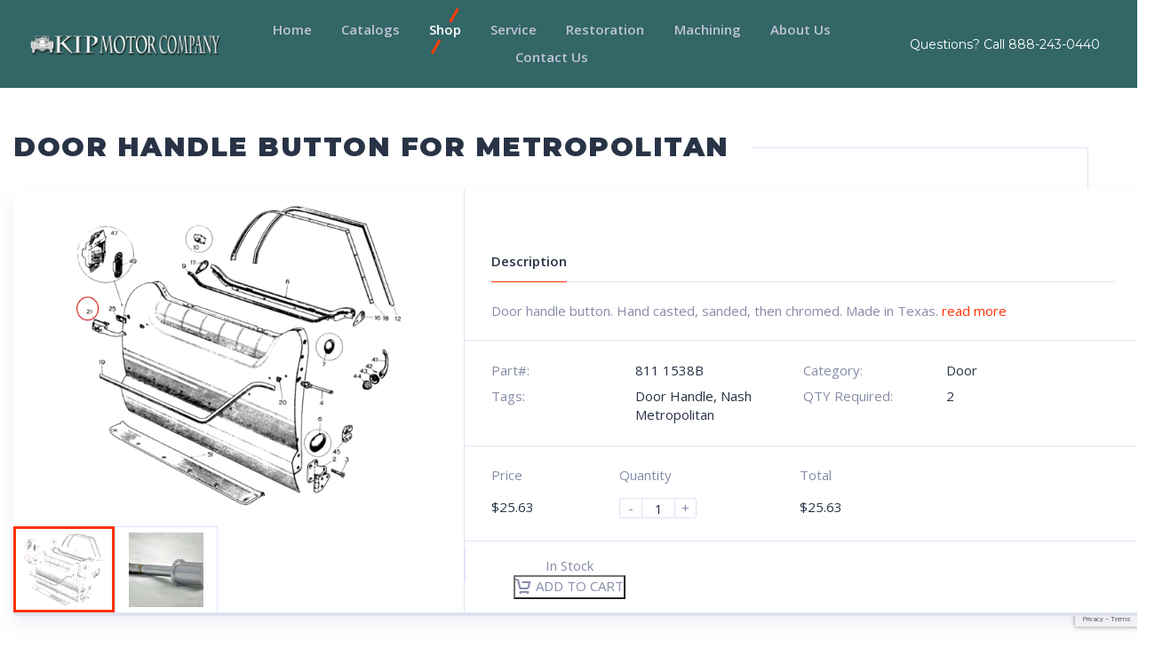

--- FILE ---
content_type: text/html; charset=UTF-8
request_url: https://www.kipmotor.com/product/door-handle-button-for-metropolitan/
body_size: 25391
content:
<!doctype html>
<html lang="en">
<head>
	<meta name="msvalidate.01" content="4E33014834A9BBF3C0FEC31BDC99AD6D" />
	<meta name="google-site-verification" content="dmj_dO8HGyPHFk6ci4NFlBiFgVsSsNQ3k5f3XjkI8QY" />
<meta charset="UTF-8">
<script type="text/javascript">
/* <![CDATA[ */

//----------------------------------------------------------
//------ JAVASCRIPT HOOK FUNCTIONS FOR GRAVITY FORMS -------
//----------------------------------------------------------

if ( ! gform ) {
	document.addEventListener( 'gform_main_scripts_loaded', function() { gform.scriptsLoaded = true; } );
	document.addEventListener( 'gform/theme/scripts_loaded', function() { gform.themeScriptsLoaded = true; } );
	window.addEventListener( 'DOMContentLoaded', function() { gform.domLoaded = true; } );

	var gform = {
		domLoaded: false,
		scriptsLoaded: false,
		themeScriptsLoaded: false,
		isFormEditor: () => typeof InitializeEditor === 'function',

		/**
		 * @deprecated 2.9 the use of initializeOnLoaded in the form editor context is deprecated.
		 * @remove-in 4.0 this function will not check for gform.isFormEditor().
		 */
		callIfLoaded: function ( fn ) {
			if ( gform.domLoaded && gform.scriptsLoaded && ( gform.themeScriptsLoaded || gform.isFormEditor() ) ) {
				if ( gform.isFormEditor() ) {
					console.warn( 'The use of gform.initializeOnLoaded() is deprecated in the form editor context and will be removed in Gravity Forms 3.1.' );
				}
				fn();
				return true;
			}
			return false;
		},

		/**
		 * Call a function when all scripts are loaded
		 *
		 * @param function fn the callback function to call when all scripts are loaded
		 *
		 * @returns void
		 */
		initializeOnLoaded: function( fn ) {
			if ( ! gform.callIfLoaded( fn ) ) {
				document.addEventListener( 'gform_main_scripts_loaded', () => { gform.scriptsLoaded = true; gform.callIfLoaded( fn ); } );
				document.addEventListener( 'gform/theme/scripts_loaded', () => { gform.themeScriptsLoaded = true; gform.callIfLoaded( fn ); } );
				window.addEventListener( 'DOMContentLoaded', () => { gform.domLoaded = true; gform.callIfLoaded( fn ); } );
			}
		},

		hooks: { action: {}, filter: {} },
		addAction: function( action, callable, priority, tag ) {
			gform.addHook( 'action', action, callable, priority, tag );
		},
		addFilter: function( action, callable, priority, tag ) {
			gform.addHook( 'filter', action, callable, priority, tag );
		},
		doAction: function( action ) {
			gform.doHook( 'action', action, arguments );
		},
		applyFilters: function( action ) {
			return gform.doHook( 'filter', action, arguments );
		},
		removeAction: function( action, tag ) {
			gform.removeHook( 'action', action, tag );
		},
		removeFilter: function( action, priority, tag ) {
			gform.removeHook( 'filter', action, priority, tag );
		},
		addHook: function( hookType, action, callable, priority, tag ) {
			if ( undefined == gform.hooks[hookType][action] ) {
				gform.hooks[hookType][action] = [];
			}
			var hooks = gform.hooks[hookType][action];
			if ( undefined == tag ) {
				tag = action + '_' + hooks.length;
			}
			if( priority == undefined ){
				priority = 10;
			}

			gform.hooks[hookType][action].push( { tag:tag, callable:callable, priority:priority } );
		},
		doHook: function( hookType, action, args ) {

			// splice args from object into array and remove first index which is the hook name
			args = Array.prototype.slice.call(args, 1);

			if ( undefined != gform.hooks[hookType][action] ) {
				var hooks = gform.hooks[hookType][action], hook;
				//sort by priority
				hooks.sort(function(a,b){return a["priority"]-b["priority"]});

				hooks.forEach( function( hookItem ) {
					hook = hookItem.callable;

					if(typeof hook != 'function')
						hook = window[hook];
					if ( 'action' == hookType ) {
						hook.apply(null, args);
					} else {
						args[0] = hook.apply(null, args);
					}
				} );
			}
			if ( 'filter'==hookType ) {
				return args[0];
			}
		},
		removeHook: function( hookType, action, priority, tag ) {
			if ( undefined != gform.hooks[hookType][action] ) {
				var hooks = gform.hooks[hookType][action];
				hooks = hooks.filter( function(hook, index, arr) {
					var removeHook = (undefined==tag||tag==hook.tag) && (undefined==priority||priority==hook.priority);
					return !removeHook;
				} );
				gform.hooks[hookType][action] = hooks;
			}
		}
	};
}

/* ]]> */
</script>

<meta http-equiv="X-UA-Compatible" content="IE=edge">
<meta name="viewport" content="width=device-width, initial-scale=1.0">
<link rel="profile" href="https://gmpg.org/xfn/11">
<link rel="pingback" href="https://www.kipmotor.com/xmlrpc.php">
<link rel="icon" href="https://www.kipmotor.com/wp-content/uploads/2019/02/KipMotorx512-100x100.png" sizes="32x32" />
<link rel="icon" href="https://www.kipmotor.com/wp-content/uploads/2019/02/KipMotorx512-200x200.png" sizes="192x192" />
<link rel="apple-touch-icon" href="https://www.kipmotor.com/wp-content/uploads/2019/02/KipMotorx512-200x200.png" />
<meta name="msapplication-TileImage" content="https://www.kipmotor.com/wp-content/uploads/2019/02/KipMotorx512.png" />
<meta name='robots' content='index, follow, max-image-preview:large, max-snippet:-1, max-video-preview:-1' />

	<!-- This site is optimized with the Yoast SEO plugin v26.8 - https://yoast.com/product/yoast-seo-wordpress/ -->
	<title>Door Handle Button For Metropolitan - Kip Motor Company</title>
	<link rel="canonical" href="https://www.kipmotor.com/product/door-handle-button-for-metropolitan/" />
	<meta property="og:locale" content="en_US" />
	<meta property="og:type" content="article" />
	<meta property="og:title" content="Door Handle Button For Metropolitan - Kip Motor Company" />
	<meta property="og:description" content="Door handle button. Hand casted, sanded, then chromed. Made in Texas." />
	<meta property="og:url" content="https://www.kipmotor.com/product/door-handle-button-for-metropolitan/" />
	<meta property="og:site_name" content="Kip Motor Company" />
	<meta property="article:modified_time" content="2024-12-06T20:21:39+00:00" />
	<meta property="og:image" content="https://www.kipmotor.com/wp-content/uploads/2022/07/MetropolitanDoorFittingsDoorHandleButton811-1538B.png" />
	<meta property="og:image:width" content="800" />
	<meta property="og:image:height" content="741" />
	<meta property="og:image:type" content="image/png" />
	<meta name="twitter:card" content="summary_large_image" />
	<script type="application/ld+json" class="yoast-schema-graph">{"@context":"https://schema.org","@graph":[{"@type":"WebPage","@id":"https://www.kipmotor.com/product/door-handle-button-for-metropolitan/","url":"https://www.kipmotor.com/product/door-handle-button-for-metropolitan/","name":"Door Handle Button For Metropolitan - Kip Motor Company","isPartOf":{"@id":"https://www.kipmotor.com/#website"},"primaryImageOfPage":{"@id":"https://www.kipmotor.com/product/door-handle-button-for-metropolitan/#primaryimage"},"image":{"@id":"https://www.kipmotor.com/product/door-handle-button-for-metropolitan/#primaryimage"},"thumbnailUrl":"https://www.kipmotor.com/wp-content/uploads/2022/07/MetropolitanDoorFittingsDoorHandleButton811-1538B.png","datePublished":"2022-07-11T14:52:58+00:00","dateModified":"2024-12-06T20:21:39+00:00","breadcrumb":{"@id":"https://www.kipmotor.com/product/door-handle-button-for-metropolitan/#breadcrumb"},"inLanguage":"en","potentialAction":[{"@type":"ReadAction","target":["https://www.kipmotor.com/product/door-handle-button-for-metropolitan/"]}]},{"@type":"ImageObject","inLanguage":"en","@id":"https://www.kipmotor.com/product/door-handle-button-for-metropolitan/#primaryimage","url":"https://www.kipmotor.com/wp-content/uploads/2022/07/MetropolitanDoorFittingsDoorHandleButton811-1538B.png","contentUrl":"https://www.kipmotor.com/wp-content/uploads/2022/07/MetropolitanDoorFittingsDoorHandleButton811-1538B.png","width":800,"height":741,"caption":"Early Metropolitan Button for Exterior Door Handle"},{"@type":"BreadcrumbList","@id":"https://www.kipmotor.com/product/door-handle-button-for-metropolitan/#breadcrumb","itemListElement":[{"@type":"ListItem","position":1,"name":"Home","item":"https://www.kipmotor.com/"},{"@type":"ListItem","position":2,"name":"Shop","item":"https://www.kipmotor.com/shop/"},{"@type":"ListItem","position":3,"name":"Door Handle Button For Metropolitan"}]},{"@type":"WebSite","@id":"https://www.kipmotor.com/#website","url":"https://www.kipmotor.com/","name":"Kip Motor Company","description":"Uncommon Skills for Uncommon Vehicles","publisher":{"@id":"https://www.kipmotor.com/#organization"},"potentialAction":[{"@type":"SearchAction","target":{"@type":"EntryPoint","urlTemplate":"https://www.kipmotor.com/?s={search_term_string}"},"query-input":{"@type":"PropertyValueSpecification","valueRequired":true,"valueName":"search_term_string"}}],"inLanguage":"en"},{"@type":"Organization","@id":"https://www.kipmotor.com/#organization","name":"Kip Motor Company","url":"https://www.kipmotor.com/","logo":{"@type":"ImageObject","inLanguage":"en","@id":"https://www.kipmotor.com/#/schema/logo/image/","url":"https://www.kipmotor.com/wp-content/uploads/2019/12/KipMotorLogoHorz-LtTurqSMshdw.png","contentUrl":"https://www.kipmotor.com/wp-content/uploads/2019/12/KipMotorLogoHorz-LtTurqSMshdw.png","width":1000,"height":154,"caption":"Kip Motor Company"},"image":{"@id":"https://www.kipmotor.com/#/schema/logo/image/"}}]}</script>
	<!-- / Yoast SEO plugin. -->


<link rel='dns-prefetch' href='//fonts.googleapis.com' />
<link rel="alternate" type="application/rss+xml" title="Kip Motor Company &raquo; Feed" href="https://www.kipmotor.com/feed/" />
<link rel="alternate" type="application/rss+xml" title="Kip Motor Company &raquo; Comments Feed" href="https://www.kipmotor.com/comments/feed/" />
<link rel="alternate" title="oEmbed (JSON)" type="application/json+oembed" href="https://www.kipmotor.com/wp-json/oembed/1.0/embed?url=https%3A%2F%2Fwww.kipmotor.com%2Fproduct%2Fdoor-handle-button-for-metropolitan%2F" />
<link rel="alternate" title="oEmbed (XML)" type="text/xml+oembed" href="https://www.kipmotor.com/wp-json/oembed/1.0/embed?url=https%3A%2F%2Fwww.kipmotor.com%2Fproduct%2Fdoor-handle-button-for-metropolitan%2F&#038;format=xml" />
<style id='wp-img-auto-sizes-contain-inline-css' type='text/css'>
img:is([sizes=auto i],[sizes^="auto," i]){contain-intrinsic-size:3000px 1500px}
/*# sourceURL=wp-img-auto-sizes-contain-inline-css */
</style>
<style id='wp-emoji-styles-inline-css' type='text/css'>

	img.wp-smiley, img.emoji {
		display: inline !important;
		border: none !important;
		box-shadow: none !important;
		height: 1em !important;
		width: 1em !important;
		margin: 0 0.07em !important;
		vertical-align: -0.1em !important;
		background: none !important;
		padding: 0 !important;
	}
/*# sourceURL=wp-emoji-styles-inline-css */
</style>
<link rel='stylesheet' id='woof-css' href='https://www.kipmotor.com/wp-content/plugins/woocommerce-products-filter/css/front.css?ver=1.3.7.4' type='text/css' media='all' />
<style id='woof-inline-css' type='text/css'>

.woof_products_top_panel li span, .woof_products_top_panel2 li span{background: url(https://www.kipmotor.com/wp-content/plugins/woocommerce-products-filter/img/delete.png);background-size: 14px 14px;background-repeat: no-repeat;background-position: right;}
.woof_edit_view{
                    display: none;
                }

/*# sourceURL=woof-inline-css */
</style>
<link rel='stylesheet' id='chosen-drop-down-css' href='https://www.kipmotor.com/wp-content/plugins/woocommerce-products-filter/js/chosen/chosen.min.css?ver=1.3.7.4' type='text/css' media='all' />
<link rel='stylesheet' id='woof_by_author_html_items-css' href='https://www.kipmotor.com/wp-content/plugins/woocommerce-products-filter/ext/by_author/css/by_author.css?ver=1.3.7.4' type='text/css' media='all' />
<link rel='stylesheet' id='woof_by_instock_html_items-css' href='https://www.kipmotor.com/wp-content/plugins/woocommerce-products-filter/ext/by_instock/css/by_instock.css?ver=1.3.7.4' type='text/css' media='all' />
<link rel='stylesheet' id='woof_by_onsales_html_items-css' href='https://www.kipmotor.com/wp-content/plugins/woocommerce-products-filter/ext/by_onsales/css/by_onsales.css?ver=1.3.7.4' type='text/css' media='all' />
<link rel='stylesheet' id='woof_by_text_html_items-css' href='https://www.kipmotor.com/wp-content/plugins/woocommerce-products-filter/ext/by_text/assets/css/front.css?ver=1.3.7.4' type='text/css' media='all' />
<link rel='stylesheet' id='woof_label_html_items-css' href='https://www.kipmotor.com/wp-content/plugins/woocommerce-products-filter/ext/label/css/html_types/label.css?ver=1.3.7.4' type='text/css' media='all' />
<link rel='stylesheet' id='woof_select_radio_check_html_items-css' href='https://www.kipmotor.com/wp-content/plugins/woocommerce-products-filter/ext/select_radio_check/css/html_types/select_radio_check.css?ver=1.3.7.4' type='text/css' media='all' />
<link rel='stylesheet' id='woof_sd_html_items_checkbox-css' href='https://www.kipmotor.com/wp-content/plugins/woocommerce-products-filter/ext/smart_designer/css/elements/checkbox.css?ver=1.3.7.4' type='text/css' media='all' />
<link rel='stylesheet' id='woof_sd_html_items_radio-css' href='https://www.kipmotor.com/wp-content/plugins/woocommerce-products-filter/ext/smart_designer/css/elements/radio.css?ver=1.3.7.4' type='text/css' media='all' />
<link rel='stylesheet' id='woof_sd_html_items_switcher-css' href='https://www.kipmotor.com/wp-content/plugins/woocommerce-products-filter/ext/smart_designer/css/elements/switcher.css?ver=1.3.7.4' type='text/css' media='all' />
<link rel='stylesheet' id='woof_sd_html_items_color-css' href='https://www.kipmotor.com/wp-content/plugins/woocommerce-products-filter/ext/smart_designer/css/elements/color.css?ver=1.3.7.4' type='text/css' media='all' />
<link rel='stylesheet' id='woof_sd_html_items_tooltip-css' href='https://www.kipmotor.com/wp-content/plugins/woocommerce-products-filter/ext/smart_designer/css/tooltip.css?ver=1.3.7.4' type='text/css' media='all' />
<link rel='stylesheet' id='woof_sd_html_items_front-css' href='https://www.kipmotor.com/wp-content/plugins/woocommerce-products-filter/ext/smart_designer/css/front.css?ver=1.3.7.4' type='text/css' media='all' />
<link rel='stylesheet' id='woof-switcher23-css' href='https://www.kipmotor.com/wp-content/plugins/woocommerce-products-filter/css/switcher.css?ver=1.3.7.4' type='text/css' media='all' />
<link rel='stylesheet' id='woocommerce-layout-css' href='https://www.kipmotor.com/wp-content/plugins/woocommerce/assets/css/woocommerce-layout.css?ver=10.4.3' type='text/css' media='all' />
<link rel='stylesheet' id='woocommerce-smallscreen-css' href='https://www.kipmotor.com/wp-content/plugins/woocommerce/assets/css/woocommerce-smallscreen.css?ver=10.4.3' type='text/css' media='only screen and (max-width: 768px)' />
<link rel='stylesheet' id='woocommerce-general-css' href='https://www.kipmotor.com/wp-content/plugins/woocommerce/assets/css/woocommerce.css?ver=10.4.3' type='text/css' media='all' />
<style id='woocommerce-inline-inline-css' type='text/css'>
.woocommerce form .form-row .required { visibility: visible; }
/*# sourceURL=woocommerce-inline-inline-css */
</style>
<link rel='stylesheet' id='motor-parent-style-css' href='https://www.kipmotor.com/wp-content/themes/motor/style.css?ver=6.9' type='text/css' media='all' />
<link rel='stylesheet' id='motor-fonts-css' href='https://fonts.googleapis.com/css?family=Montserrat:400,500,600,700,900|Open+Sans:300,300i,400,400i,600,600i,700,700i&#038;subset=cyrillic' type='text/css' media='all' />
<link rel='stylesheet' id='motor-less-style-css' href='https://www.kipmotor.com/wp-content/themes/motor/wp-less-cache/motor-less.css?ver=6.9' type='text/css' media='all' />
<link rel='stylesheet' id='motor-style-css' href='https://www.kipmotor.com/wp-content/themes/motor-child/style.css?ver=6.9' type='text/css' media='all' />
<link rel='stylesheet' id='flexible-shipping-free-shipping-css' href='https://www.kipmotor.com/wp-content/plugins/flexible-shipping/assets/dist/css/free-shipping.css?ver=6.5.4.2' type='text/css' media='all' />
<script type="text/javascript" src="https://www.kipmotor.com/wp-includes/js/jquery/jquery.js?ver=3.7.1" id="jquery-core-js"></script>
<script type="text/javascript" src="https://www.kipmotor.com/wp-includes/js/jquery/jquery-migrate.js?ver=3.4.1" id="jquery-migrate-js"></script>
<script type="text/javascript" id="woof-husky-js-extra">
/* <![CDATA[ */
var woof_husky_txt = {"ajax_url":"https://www.kipmotor.com/wp-admin/admin-ajax.php","plugin_uri":"https://www.kipmotor.com/wp-content/plugins/woocommerce-products-filter/ext/by_text/","loader":"https://www.kipmotor.com/wp-content/plugins/woocommerce-products-filter/ext/by_text/assets/img/ajax-loader.gif","not_found":"Nothing found!","prev":"Prev","next":"Next","site_link":"https://www.kipmotor.com","default_data":{"placeholder":"","behavior":"title","search_by_full_word":"0","autocomplete":1,"how_to_open_links":"0","taxonomy_compatibility":"0","sku_compatibility":"0","custom_fields":"","search_desc_variant":"0","view_text_length":"10","min_symbols":"3","max_posts":"10","image":"","notes_for_customer":"","template":"","max_open_height":"300","page":0}};
//# sourceURL=woof-husky-js-extra
/* ]]> */
</script>
<script type="text/javascript" src="https://www.kipmotor.com/wp-content/plugins/woocommerce-products-filter/ext/by_text/assets/js/husky.js?ver=1.3.7.4" id="woof-husky-js"></script>
<script type="text/javascript" src="https://www.kipmotor.com/wp-content/plugins/woocommerce/assets/js/jquery-blockui/jquery.blockUI.js?ver=2.7.0-wc.10.4.3" id="wc-jquery-blockui-js" data-wp-strategy="defer"></script>
<script type="text/javascript" id="wc-add-to-cart-js-extra">
/* <![CDATA[ */
var wc_add_to_cart_params = {"ajax_url":"/wp-admin/admin-ajax.php","wc_ajax_url":"/?wc-ajax=%%endpoint%%","i18n_view_cart":"View cart","cart_url":"https://www.kipmotor.com/cart/","is_cart":"","cart_redirect_after_add":"no"};
//# sourceURL=wc-add-to-cart-js-extra
/* ]]> */
</script>
<script type="text/javascript" src="https://www.kipmotor.com/wp-content/plugins/woocommerce/assets/js/frontend/add-to-cart.js?ver=10.4.3" id="wc-add-to-cart-js" data-wp-strategy="defer"></script>
<script type="text/javascript" id="wc-single-product-js-extra">
/* <![CDATA[ */
var wc_single_product_params = {"i18n_required_rating_text":"Please select a rating","i18n_rating_options":["1 of 5 stars","2 of 5 stars","3 of 5 stars","4 of 5 stars","5 of 5 stars"],"i18n_product_gallery_trigger_text":"View full-screen image gallery","review_rating_required":"no","flexslider":{"rtl":false,"animation":"slide","smoothHeight":true,"directionNav":false,"controlNav":"thumbnails","slideshow":false,"animationSpeed":500,"animationLoop":false,"allowOneSlide":false},"zoom_enabled":"","zoom_options":[],"photoswipe_enabled":"","photoswipe_options":{"shareEl":false,"closeOnScroll":false,"history":false,"hideAnimationDuration":0,"showAnimationDuration":0},"flexslider_enabled":""};
//# sourceURL=wc-single-product-js-extra
/* ]]> */
</script>
<script type="text/javascript" src="https://www.kipmotor.com/wp-content/plugins/woocommerce/assets/js/frontend/single-product.js?ver=10.4.3" id="wc-single-product-js" defer="defer" data-wp-strategy="defer"></script>
<script type="text/javascript" src="https://www.kipmotor.com/wp-content/plugins/woocommerce/assets/js/js-cookie/js.cookie.js?ver=2.1.4-wc.10.4.3" id="wc-js-cookie-js" defer="defer" data-wp-strategy="defer"></script>
<script type="text/javascript" id="woocommerce-js-extra">
/* <![CDATA[ */
var woocommerce_params = {"ajax_url":"/wp-admin/admin-ajax.php","wc_ajax_url":"/?wc-ajax=%%endpoint%%","i18n_password_show":"Show password","i18n_password_hide":"Hide password"};
//# sourceURL=woocommerce-js-extra
/* ]]> */
</script>
<script type="text/javascript" src="https://www.kipmotor.com/wp-content/plugins/woocommerce/assets/js/frontend/woocommerce.js?ver=10.4.3" id="woocommerce-js" defer="defer" data-wp-strategy="defer"></script>
<script type="text/javascript" src="https://www.kipmotor.com/wp-content/plugins/js_composer/assets/js/vendors/woocommerce-add-to-cart.js?ver=8.7.2" id="vc_woocommerce-add-to-cart-js-js"></script>
<script></script><link rel="https://api.w.org/" href="https://www.kipmotor.com/wp-json/" /><link rel="alternate" title="JSON" type="application/json" href="https://www.kipmotor.com/wp-json/wp/v2/product/7212" /><link rel="EditURI" type="application/rsd+xml" title="RSD" href="https://www.kipmotor.com/xmlrpc.php?rsd" />
<meta name="generator" content="WordPress 6.9" />
<meta name="generator" content="WooCommerce 10.4.3" />
<link rel='shortlink' href='https://www.kipmotor.com/?p=7212' />
<style id="woo-custom-stock-status" data-wcss-ver="1.6.6" >.woocommerce div.product .woo-custom-stock-status.in_stock_color { color: #77a464 !important; font-size: inherit }.woo-custom-stock-status.in_stock_color { color: #77a464 !important; font-size: inherit }.wc-block-components-product-badge{display:none!important;}ul .in_stock_color,ul.products .in_stock_color, li.wc-block-grid__product .in_stock_color { color: #77a464 !important; font-size: inherit }.woocommerce-table__product-name .in_stock_color { color: #77a464 !important; font-size: inherit }p.in_stock_color { color: #77a464 !important; font-size: inherit }.woocommerce div.product .wc-block-components-product-price .woo-custom-stock-status{font-size:16px}.woocommerce div.product .woo-custom-stock-status.only_s_left_in_stock_color { color: #77a464 !important; font-size: inherit }.woo-custom-stock-status.only_s_left_in_stock_color { color: #77a464 !important; font-size: inherit }.wc-block-components-product-badge{display:none!important;}ul .only_s_left_in_stock_color,ul.products .only_s_left_in_stock_color, li.wc-block-grid__product .only_s_left_in_stock_color { color: #77a464 !important; font-size: inherit }.woocommerce-table__product-name .only_s_left_in_stock_color { color: #77a464 !important; font-size: inherit }p.only_s_left_in_stock_color { color: #77a464 !important; font-size: inherit }.woocommerce div.product .wc-block-components-product-price .woo-custom-stock-status{font-size:16px}.woocommerce div.product .woo-custom-stock-status.can_be_backordered_color { color: #77a464 !important; font-size: inherit }.woo-custom-stock-status.can_be_backordered_color { color: #77a464 !important; font-size: inherit }.wc-block-components-product-badge{display:none!important;}ul .can_be_backordered_color,ul.products .can_be_backordered_color, li.wc-block-grid__product .can_be_backordered_color { color: #77a464 !important; font-size: inherit }.woocommerce-table__product-name .can_be_backordered_color { color: #77a464 !important; font-size: inherit }p.can_be_backordered_color { color: #77a464 !important; font-size: inherit }.woocommerce div.product .wc-block-components-product-price .woo-custom-stock-status{font-size:16px}.woocommerce div.product .woo-custom-stock-status.s_in_stock_color { color: #77a464 !important; font-size: inherit }.woo-custom-stock-status.s_in_stock_color { color: #77a464 !important; font-size: inherit }.wc-block-components-product-badge{display:none!important;}ul .s_in_stock_color,ul.products .s_in_stock_color, li.wc-block-grid__product .s_in_stock_color { color: #77a464 !important; font-size: inherit }.woocommerce-table__product-name .s_in_stock_color { color: #77a464 !important; font-size: inherit }p.s_in_stock_color { color: #77a464 !important; font-size: inherit }.woocommerce div.product .wc-block-components-product-price .woo-custom-stock-status{font-size:16px}.woocommerce div.product .woo-custom-stock-status.available_on_backorder_color { color: #77a464 !important; font-size: inherit }.woo-custom-stock-status.available_on_backorder_color { color: #77a464 !important; font-size: inherit }.wc-block-components-product-badge{display:none!important;}ul .available_on_backorder_color,ul.products .available_on_backorder_color, li.wc-block-grid__product .available_on_backorder_color { color: #77a464 !important; font-size: inherit }.woocommerce-table__product-name .available_on_backorder_color { color: #77a464 !important; font-size: inherit }p.available_on_backorder_color { color: #77a464 !important; font-size: inherit }.woocommerce div.product .wc-block-components-product-price .woo-custom-stock-status{font-size:16px}.woocommerce div.product .woo-custom-stock-status.out_of_stock_color { color: #ff0000 !important; font-size: inherit }.woo-custom-stock-status.out_of_stock_color { color: #ff0000 !important; font-size: inherit }.wc-block-components-product-badge{display:none!important;}ul .out_of_stock_color,ul.products .out_of_stock_color, li.wc-block-grid__product .out_of_stock_color { color: #ff0000 !important; font-size: inherit }.woocommerce-table__product-name .out_of_stock_color { color: #ff0000 !important; font-size: inherit }p.out_of_stock_color { color: #ff0000 !important; font-size: inherit }.woocommerce div.product .wc-block-components-product-price .woo-custom-stock-status{font-size:16px}.woocommerce div.product .woo-custom-stock-status.grouped_product_stock_status_color { color: #77a464 !important; font-size: inherit }.woo-custom-stock-status.grouped_product_stock_status_color { color: #77a464 !important; font-size: inherit }.wc-block-components-product-badge{display:none!important;}ul .grouped_product_stock_status_color,ul.products .grouped_product_stock_status_color, li.wc-block-grid__product .grouped_product_stock_status_color { color: #77a464 !important; font-size: inherit }.woocommerce-table__product-name .grouped_product_stock_status_color { color: #77a464 !important; font-size: inherit }p.grouped_product_stock_status_color { color: #77a464 !important; font-size: inherit }.woocommerce div.product .wc-block-components-product-price .woo-custom-stock-status{font-size:16px}.wd-product-stock.stock{display:none}.woocommerce-variation-price:not(:empty)+.woocommerce-variation-availability { margin-left: 0px; }.woocommerce-variation-price{
		        display:block!important}.woocommerce-variation-availability{
		        display:block!important}</style><!-- woo-custom-stock-status-color-css --><script></script><!-- woo-custom-stock-status-js -->	<noscript><style>.woocommerce-product-gallery{ opacity: 1 !important; }</style></noscript>
	<meta name="generator" content="Powered by WPBakery Page Builder - drag and drop page builder for WordPress."/>
<link rel="icon" href="https://www.kipmotor.com/wp-content/uploads/2019/02/KipMotorx512-100x100.png" sizes="32x32" />
<link rel="icon" href="https://www.kipmotor.com/wp-content/uploads/2019/02/KipMotorx512-200x200.png" sizes="192x192" />
<link rel="apple-touch-icon" href="https://www.kipmotor.com/wp-content/uploads/2019/02/KipMotorx512-200x200.png" />
<meta name="msapplication-TileImage" content="https://www.kipmotor.com/wp-content/uploads/2019/02/KipMotorx512.png" />
<style></style>		<style type="text/css" id="wp-custom-css">
			.widget.widget_tag_cloud h2.widgettitle {
	font-family: 'Roboto';
	font-size: 30px !important;
	font-weight: bold;
	letter-spacing: 1px;
	border-bottom: 1px solid #eee;
	padding-bottom: 10px;
}
div#masthead, input#gform_submit_button_5 {
    background-color: #336666;
}
body .footer-contact a {
    border-bottom: 2px solid #336666;
}
.header nav ul .menu-item{
	margin:3px 2% 7px !important;
}
ul.cont-sections .cont-sections-more span {
    padding: 5px 12px 14px 12px !important;
    background: #366 !important;
    color: #fff !important;
    border-radius: 5px !important;
}
body.archive.search.woocommerce-page ul.cont-sections li {
    padding-left: 10px !important;
}
.cont.maincont ul.cont-sections .cont-sections-more {
    top: 10px !important;
    right: -12px !important;
    padding-top: 0 !important;
}
.shop-search {
    position: relative;
    width: 550px;
    z-index: 12;
    margin: 0 auto 90px;
    display: block;
    top: 47px;
}
.archive.woocommerce-page .cont-sections {
    height: auto;
}
.archive.woocommerce-page .cont-sections li {
    padding-top: 10px !important;
}
.shop-search button {
    background-color: #366 !important;
    color: #fff;
    font-weight: 600;
    padding: 9px 20px;
    text-align: center;
    font-size: 16px;
    border-radius: 3px;
    border: 0;
    cursor: pointer;
}
input#woocommerce-product-search-field-0 {
    width: 402px;
    height: 40px;
    padding-left: 10px;
    padding-right: 10px;
}
li#menu-item-12072.current_page_item:after {
    display: none;
}
.archive #content {
  margin-top: 40px;
}
.section-gallery .sectgl h3{
	height:80px !important;
}
.vc_wp_tagcloud.wpb_content_element {
	margin-bottom: 0 !important;
}
.widget.widget_tag_cloud {
	background-color: #fafafa;
	padding: 40px 30px;
	border: 1px solid #eee;
}
.vc_gitem-zone-mini .vc_gitem-post-data-source-post_date div {
	font-size: 18px !important;
	border-bottom: 1px solid;
	padding-bottom: 10px;
}
.vc_gitem-zone-mini .vc_gitem-post-data-source-post_date div, .vc_gitem-zone-mini .vc_gitem-post-data-source-post_title h3 {
	color: #fff !important;
	text-shadow: 3px 0px 0px #000;
	font-weight: bold !important;
	font-size: 20px !important;
}
div#gform_wrapper_5 input#gform_submit_button_5 {
    margin: 0;
    font-size: 14px;
}
div#gform_wrapper_5 {
    margin: 0;
    border: 1px solid #2d3c56;
    padding: 2px;
    border-radius: 5px;
}
div#gform_wrapper_5 li {
    margin: 0;
}
div#gform_wrapper_5 .ginput_container {
    margin: 0;
}
div#gform_wrapper_5 .gform_footer.top_label {
    margin: 0;
    padding: 0;
}
div#gform_wrapper_5 input#input_5_1 {
    background: transparent;
    border: 0;
    width: 100%;
    padding: 0 10px;
}
.vc_wp_custommenu_light .widget ul li a {
    font-size: 14px;
}
.page-id-5622 .right-col .wpb_wrapper {
    background-image: none !important;
}
footer.blog-sb-widgets.page-styling.site-footer.test p.copyright {
    color: #fff;
}
body .footer-contact p {
    color: #fff;
}
.vc_wp_custommenu_dark .widget .widgettitle, .vc_wp_custommenu_light .widget .widgettitle {
    color: #fff !important;
    font-family: Montserrat, 'Montserrat', sans-serif;
}
.vc_btn3.vc_btn3-color-blue:hover, 
.vc_btn3.vc_btn3-color-blue.vc_btn3-style-flat:hover {
    opacity: 0.8;
}
.vc_btn3.vc_btn3-color-juicy-pink, .vc_btn3.vc_btn3-color-juicy-pink.vc_btn3-style-flat {
    background-color: #336666 !important;
    font-family: Montserrat, 'Montserrat', sans-serif;
}
.vc_btn3.vc_btn3-color-blue, 
.vc_btn3.vc_btn3-color-blue.vc_btn3-style-flat {
    background-color: #336666 !important;
    font-family: Montserrat, 'Montserrat', sans-serif;
}
.vc_btn3.vc_btn3-color-juicy-pink:hover, 
.vc_btn3.vc_btn3-color-juicy-pink.vc_btn3-style-flat:hover {
    opacity: 0.8;
}
.vc_btn3.vc_btn3-size-lg {
    background: #336666 !important;
    color: #fff !important;
}
.vc_btn3.vc_btn3-size-lg:hover {
    opacity: 0.8;
}
.page-styling h2 {
    font-size: 16px !important;
    color: #336666 !important;
    text-transform: uppercase;
}

.right-col .wpb_wrapper .iconbox-i-2,
.left-col .wpb_wrapper .iconbox-i-2{
    background: rgba(51, 102, 102, 0.6);
	font-weight:bold;
}
.middletext h3{
    color:#fff;
}
.b-crumbs-wrap {
    display: none;
}
.top-header-phone p {
    height: 100%;
    display: block;
    vertical-align: middle;
    position: relative;
    line-height: 100px;
    color: #fff !important;
    font-size: 14px;
    font-weight: normal;
    font-family: Montserrat, 'Montserrat', sans-serif;
}
.top-header-phone {
    position: absolute;
    height: 100%;
    right: 0%;
    padding: 0;
    width: 20%;
    overflow: hidden;
    top: 0;
}
.top-header-phone p a {
    color: #fff !important;
}
.middletext.wpb_column.vc_column_container.vc_col-sm-12 {
    text-align: center;
    opacity: 0.9;
    width: 70%;
    margin: 0 auto;
    padding: 40px;
}
ul.flex-direction-nav li {
    list-style: none;
    margin: 0 !important;
}
.left-col .wpb_wrapper .iconbox-i-2 {
    background: rgba(0, -134, 236, 0.4);
}
.right-col.restoo p {
    font-weight: normal;
}
.left-col .wpb_wrapper,
.right-col .wpb_wrapper{
    background-color: transparent;
    background-size: cover;
    background-position: center;
}
.rebuildsec.new-section .flexslider.content_carousel {
    margin-bottom: 0;
}
.rebuildsec.new-section .flexslider.content_carousel h3 {
    color: #444 !important;
    text-align: center;
    font-size: 36px !important;
    margin-bottom: 20px;
}
.rebuildsec.new-section .content_carousel-noimg .content_carousel-cont {
    width: 100%;
    float: none;
    padding: 32px 4% 0 4%;
    box-shadow: none !important;
}
.rebuildsec.new-section .flexslider.content_carousel p {
    color: #444;
    text-align: center;
    font-size: 17px;
    line-height: 28px;
}
.right-col .wpb_wrapper{
    background-image: url(https://www.kipmotor.com/wp-content/uploads/2019/03/servicing-top.jpg) !important;
}
.right-col .wpb_wrapper{
    background-image: url(https://www.kipmotor.com/wp-content/uploads/2019/03/servicing-top.jpg) !important;
}
.right-col .wpb_wrapper .iconbox-i-2 p.iconbox-i-img,
.left-col .wpb_wrapper .iconbox-i-2 p.iconbox-i-img{
    display: none;
}
.left-col .wpb_wrapper .iconbox-i-2 h3 {
    font-size: 37px !important;
}
.right-text .wpb_text_column.wpb_content_element {
    margin-bottom: 10px;
}
.left-col .wpb_wrapper {
    background-image: url(https://www.kipmotor.com/wp-content/uploads/2019/03/cm2.jpg);
}
.right-col .wpb_wrapper .iconbox-i-2 h3,
.left-col .wpb_wrapper .iconbox-i-2 h3{
    color: #fff;
    font-size: 60px;
    text-shadow: 0px 2px 2px #000;
}
.left-col .wpb_wrapper .iconbox-i-2 h3 {
    padding-bottom: 3px;
}
.right-col .wpb_wrapper .iconbox-i-2 p,
.left-col .wpb_wrapper .iconbox-i-2 p{
    color: #fff;
    padding-top: 2px;
}
.right-text li {
    font-size: 20px;
    color: #444;
}
.right_form h3 {
    color: #336666;
    font-weight: normal;
}
.promobox-i h3 {
    color: #336666;
    font-weight: normal;
    padding-bottom: 20px;
}
.gallery_items h3 {
    color: #336666;
    font-weight: normal;
}
.right-text h3 {
    font-size: 20px;
    line-height: 20px;
    color: #336666;
    font-weight: normal;
}
.right-text li {
    font-size: 16px;
    color: #444;
    line-height: initial;
    padding-bottom: 15px;
}
.right-text .wpb_text_column.wpb_content_element {
    margin-bottom: 10px;
    margin-top: 26px;
}
.right_form .wpb_text_column.wpb_content_element {
    margin-bottom: 12px;
}
.gallery_items h3 {
    margin-bottom: 50px !important;
    display: inline-block;
    width: 100%;
}
.cont-sections li {
    padding: 10px 22px 10px;
}
ul.motor-gallery-sections {
    top: 60px;
    right: -10px;
    width: auto;
    max-width: 63%;
}
.cont {
    width: 1300px;
}
.gallery_items {
    padding: 50px 0;
    background: #fff;
}
input#input_1_7 {
    width: 100%;
}
div#gform_wrapper_1 li, 
div#gform_wrapper_2 li{
    margin-top: 0;
    margin-bottom: -3px;
}
div#gform_wrapper_1 textarea,
div#gform_wrapper_2 textarea{
    height: 100px;
}
div#gform_wrapper_1 .gform_footer.top_label,
div#gform_wrapper_2 .gform_footer.top_label{
    text-align: center;
}
div#gform_wrapper_1 .gform_footer.top_label input#gform_submit_button_1,
div#gform_wrapper_2 .gform_footer.top_label input#gform_submit_button_2{
    margin: 0;
    padding: 10px 70px;
    font-weight: normal;
    letter-spacing: 3px;
}
.bottom_form {
    background-color: #fff;
    padding: 50px 0 0;
    background-image: none;
    background-size: cover !important;
}
div#post-2252 {
    padding: 0 !important;
}
.gform_wrapper .gform_body label {
    display: none !important;
}
div#gform_wrapper_1, 
div#gform_wrapper_2{
    width: 100%;
    margin: 0 auto;
    background: none;
    padding: 0;
    border: 0;
    border-radius: 0;
}
.right-text.resto li {
    background: rgba(51, 102, 103, 0.2);
    list-style: none;
    margin-bottom: 6px;
    margin-right: 7px;
    padding: 8px 7px;
    border: 1px solid #366;
}
.left-col.resto .flexslider.content_carousel {
    margin-bottom: 70px;
    margin-top: 30px;
}
.left-col.resto .content_carousel-cont h3 {
    color: #336666;
    font-weight: normal;
}
.left-col.resto .content_carousel-cont p {
    font-size: 18px;
    font-weight: lighter;
    line-height: 29px;
}
.right-text.resto li {
    float: left;
}
.right-text.resto li i {
    color: #366;
    padding-right: 6px;
}
div#gform_wrapper_1 li input, 
div#gform_wrapper_1 li textarea,
div#gform_wrapper_2 li input, 
div#gform_wrapper_2 li textarea{
    background: #fff;
}

.left-col.resto .flexslider.content_carousel {
    margin-bottom: 70px;
    margin-top: 30px;
}
.section0 .wpb_wrapper .wpb_wrapper {
    width: auto;
}
.section0 .wpb_wrapper .wpb_wrapper:hover a {
    border-color: red;
}
.section0 p a {
    border-bottom: 2px solid;
    text-transform: none;
}
.section0 .wpb_wrapper {
    width: 1300px;
    margin: 0 auto !important;
}
.section0 img {
    max-width: 280px;
    transition: all 0.2s ease-in-out;
}
.section0 img:hover, .section0 p a:hover {
    transform: scale(1.1);
	transition: all 0.2s ease-in-out;
}
.section2 {
    background: #fafafa;
    padding: 70px 0 30px;
}
.section1 {
    background: #fff;
    padding: 70px 0 30px;
}
.cont-inner {
    max-width: 1300px;
}
.section0 ul.vc_tta-tabs-list a {
    font-size: 13.8px !important;
}
.new-tabs img {
    max-width: 280px;
}
.container {
    width: 1300px;
}
.nounderline{
	text-decoration:none !important;
}
li.cat-item.cat-item-434 {
    display: none;
}
ul.shop-models li {
    padding: 7px 0;
}
.section-filter .woof_list label.woof_checkbox_label {
    padding: 0;
}
.section-filter .woof_list label.woof_checkbox_label:after,.section-filter .woof_container h4 + .woof_block_html_items:after{
	display:none;
}
.page-id-6 .elementor-section.elementor-section-boxed>.elementor-container {
    width: 100%;
    max-width: 100%;
}
.woof_redraw_zone .woof_container .woof_container_inner.woof_container_inner_productcategories h4 {
    display: none !important;
}
a.woof_childs_list_opener {
    float: right;
}
.section-filter .woof_container .woof_list_checkbox li {
    width: 100% !important;
	    padding: 10px 0 !important;
}
footer {
    background-color: #18202e !important;
}
textarea#input_6_4 {
    height: 100px;
}
@media screen and (max-width: 767px) and (min-width: 320px) {
    div#gform_wrapper_5 input#gform_submit_button_5 {
        position: static;
    }
    .container,
    .cont{
        width: 100%;
    }
	.top-header-phone {
    right: 0%;
    padding: 0;
    width: 100%;
    top: -28px;
    left: 0;
    text-align: center;
	}
	.section0 .wpb_wrapper {
    width: 100% !important;
	}
	.section0 img {
    max-width: 100%;
	}
}
footer.blog-sb-widgets.page-styling.site-footer.test {
    padding-top: 30PX;
    PADDING-LEFT: 30PX;
    PADDING-RIGHT: 30PX;
}

.row-inner-container.vc_column-gap-4 {
    padding-top: 40px;
}
.cmm-container .cmm.cmm-theme-motor > li > a, .cmm-container .cmm.cmm-theme-motor > li > .cmm-nav-link {
    color: #fff !important;
    font-size: 14px !important;
    font-weight: normal;
    font-family: Montserrat, 'Montserrat', sans-serif;
}
.vc_btn3.vc_btn3-color-blue, .vc_btn3.vc_btn3-color-blue.vc_btn3-style-flat {
    background-color: #336666 !important;
}
.page-styling p, .page-styling li {
    color: #000;
    margin: 0;
    padding-bottom: 20px;
    font-size: 14px;
    font-family: Montserrat, 'Montserrat', sans-serif;
}
.page-styling li {
    padding: 0 !important;
    line-height: 190%;
}
.page-styling h3 strong {
    color: #336666;
}


/*Product Listing*/
.maincont .prod-litems .prod-li .vc_row {
    margin: 0;
	padding-bottom: 4px;
}
.maincont .prod-litems .prod-li-img {
    position: static !important;
    width: 100%;
    padding: 0;
    border: 0;
}
.maincont .prod-litems .prod-li-img img {
    position: static;
    transform: none !important;
    margin: 0;
    padding: 0;
    width: 100%;
}
.maincont .prod-litems h3 a {
    font-size: 20px;
    font-weight: 700;
    color: #366;
    margin-bottom: 10px;
    margin-top: 30px !important;
    display: block;
}
.maincont .prod-litems .desc__ p {
    font-size: 12px;
}
.maincont .prod-litems .prod-li-price-wrap {
    width: 100%;
    padding: 0;
    margin-top: 20px;
	font-size: 10px;
	margin-top: 20px;
	line-height: 10px;
}
.maincont .prod-litems .prod-li-price-wrap p {
	font-size: 20px;
	color: #000;
	display: inline-block;
}
.maincont .prod-litems .prod-li-price-wrap p:nth-child(3) {
    display: block;
	font-size: 18px;
}
.maincont .prod-litems .prod-li-price-wrap p.stock.in-stock {
	display: block;
	font-size: 16px;
	min-height: auto;
	margin-bottom: 10px;
}
.maincont .prod-litems .prod-li-price-wrap .add_to_cart_button {
    background-color: #366 !important;
	color: #fff;
	font-weight: 600;
	padding: 10px 20px;
	text-align: center;
	font-size: 16px;
	margin-bottom: 40px;
}
.maincont .prod-litems .prod-li-price-wrap .add_to_cart_button:hover {
    opacity: 0.8;
}
.maincont .prod-litems .prod-li-price-wrap a.button.product_type_simple {
    background-color: #18202e;
    color: #fff;
    font-weight: 600;
    padding: 10px 20px;
    text-align: center;
    font-size: 16px;
    margin-bottom: 40px;
}
.maincont .prod-litems .prod-li-price-wrap a.button.product_type_simple:hover {
    opacity: 0.8;
}
.maincont .prod-litems .prod-li-price-wrap a.added_to_cart.wc-forward {
	background: transparent;
	font-size: 14px;
	width: 171px;
	text-align: center;
	color: #366;
	position: relative;
	top: -34px;
	padding-bottom: 8px;
	border-radius: 3px;
	opacity: 0.9;
	border: 1px solid #366 !important;
}
.maincont .prod-litems .prod-li-price-wrap a.added_to_cart.wc-forward:hover {
	text-align: center;
	color: #fff;
}
.maincont .prod-litems .vc_col-sm-6 {
    padding-right: 60px;
}
.maincont .prod-litems .prod-li-price-wrap p.skuproduct {
	font-size: 14px !important;
	line-height: 7px;
	min-height: auto;
	display: block;
}
.woocommerce {
	background-color: #fff;
}
.cont.maincont form.woocommerce-cart-form {
	padding-top: 70px;
}
.cont.maincont form.woocommerce-cart-form table.shop_table th,
table.shop_table.woocommerce-checkout-review-order-table th{
	background-color: #fafafa;
	padding: 16px 20px;
	border: 1px solid #eee;
}
.cont.maincont form.woocommerce-cart-form table.shop_table th.product-remove:after {
	content: "Remove Item";
}
.cont.maincont form.woocommerce-cart-form table.shop_table th.product-thumbnail:after {
	content: "Product Image";
}
.cont.maincont form.woocommerce-cart-form table.shop_table td.product-thumbnail img {
	width: 100px;
}
.cont.maincont form.woocommerce-cart-form table.shop_table td a:hover {
	color: #366;
}
.cont.maincont form.woocommerce-cart-form table.shop_table td,
table.shop_table.woocommerce-checkout-review-order-table td{
	border: 1px solid #eee;
    padding-left: 20px;
	padding-right: 20px;
}
.woocommerce-page .cart-collaterals {
	text-align: right;
}
.woocommerce-page .cart-collaterals .cart_totals {
	font-size: 30px;
}
.woocommerce-page .cart-collaterals .cart_totals .cart-subtotal {
	font-size: 30px;
	padding-bottom: 10px;
}
.woocommerce-page .cart-collaterals .cart_totals .cart-subtotal p:first-child {
	padding-bottom: 0;
}
.coupon input#coupon_code {
	width: 190px !important;
}
.woocommerce-page .cart-collaterals .shipping table#shipping-cart-methods {
	text-align: right;
	width: auto;
	display: inline-block;
}
.woocommerce-page .cart-collaterals .wc-proceed-to-checkout a {
	padding: 18px 50px;
	width: auto;
	display: inline-block;
	border-radius: 3px;
}
.woocommerce-page .cart-collaterals .wc-proceed-to-checkout a:hover {
	opacity: 0.8;
}
div#payment button#place_order {
	background-color: #366;
}
h3#order_review_heading {
	margin-bottom: 30px;
	margin-top: 20px;
	display: inline-block;
	text-align: center;
	width: 100%;
}
table.shop_table.woocommerce-checkout-review-order-table tr.cart_item td.product-name {
	position: relative;
}
table.shop_table.woocommerce-checkout-review-order-table tr.cart_item strong.product-quantity {
	position: absolute;
	right: 40px;
	top: 18px;
}
/*.woocommerce ul#shipping_method label {
	padding-left: 0 !important;
}*/
table.shop_table.woocommerce-checkout-review-order-table tfoot th {
	text-align: right;
}
table.shop_table.woocommerce-checkout-review-order-table tr.cart_item td.product-total {
	vertical-align: top;
}

table.shop_table.woocommerce-checkout-review-order-table tr.cart_item td.product-name p.stock {
	padding-bottom: 0;
}
.woocommerce-additional-fields__field-wrapper p#order_comments_field label {
	font-size: 0;
}
.woocommerce-additional-fields__field-wrapper p#order_comments_field label:after {
	font-size: 13px;
	content: "Enter your Make Model plus CHASSIS Number so we can make sure you are receiving the correct parts for your vehicle.";
	line-height: 19px;
}
.woocommerce-additional-fields__field-wrapper p#order_comments_field span.woocommerce-input-wrapper {
	position: relative;
	top: 10px;
}
.woocommerce-checkout main#main,
.single-product main#main{
	padding-top: 50px;
}
.cont.maincont form.woocommerce-cart-form table.shop_table th.product-thumbnail, .cont.maincont form.woocommerce-cart-form table.shop_table th.product-remove {
	width: 147px;
}

.cont.maincont h1 span {
	background: #fff;
}
.cont.maincont form.woocommerce-cart-form table.shop_table td.product-quantity {
	width: 129px;
	text-align: center;
}
.cont.maincont form.woocommerce-cart-form table.shop_table td.product-quantity input {
	border: 1px solid #eee;
	margin-left: 10px;
	margin-right: 10px;
	padding-left: 10px;
}
@media screen and (max-width: 767px) and (min-width: 240px) {
    table.shop_table.woocommerce-checkout-review-order-table tr.cart_item strong.product-quantity {
        right: inherit;
        bottom: 11px;
        left: 23px;
        top: inherit;
    }
	.shop-search {
    width: 90%;
}
	input#woocommerce-product-search-field-0 {
    width: auto;
}
	.shop-search button {
    width: auto;
    margin-top: 10px;
}
}
@media screen and (max-width: 900px) and (min-width: 768px) {
    .top-header-phone p {
        display: none;
    }
    .right-col .wpb_wrapper .iconbox-i-2 h3 {
        margin-top: 0px;
        margin-bottom: 10px !important;
        font-size: 30px;
    }
    .iconbox-i-2 {
        max-width: 100%  !important;
    }
    .right-col .wpb_wrapper .iconbox-i-2 p strong span {
        font-size: 11px;
        text-shadow: 1px 0px 1px #000;
    }
    div#gform_wrapper_1 .gform_footer.top_label {
        padding-top: 0;
        padding-bottom: 30px;
    }
    .vc_basic_grid .vc_pageable-slide-wrapper.vc_clearfix .vc_col-sm-2 {
        width: 32.5%;
    }
}		</style>
		<noscript><style> .wpb_animate_when_almost_visible { opacity: 1; }</style></noscript><!-- Global site tag (gtag.js) - Google Analytics -->					
<script async src="https://www.googletagmanager.com/gtag/js?id=G-Q6LFTQJK18"></script>					
<script>					
  window.dataLayer = window.dataLayer || [];					
  function gtag(){dataLayer.push(arguments);}					
  gtag('js', new Date());					
					
  gtag('config', 'G-Q6LFTQJK18');					
</script>					
<!-- Google Tag Manager -->
<script>(function(w,d,s,l,i){w[l]=w[l]||[];w[l].push({'gtm.start':
new Date().getTime(),event:'gtm.js'});var f=d.getElementsByTagName(s)[0],
j=d.createElement(s),dl=l!='dataLayer'?'&l='+l:'';j.async=true;j.src=
'https://www.googletagmanager.com/gtm.js?id='+i+dl;f.parentNode.insertBefore(j,f);
})(window,document,'script','dataLayer','GTM-PG7DVL4');</script>
<!-- End Google Tag Manager -->

	
	
	
	<link rel='stylesheet' id='wc-blocks-style-css' href='https://www.kipmotor.com/wp-content/plugins/woocommerce/assets/client/blocks/wc-blocks.css?ver=1766418334' type='text/css' media='all' />
<link rel='stylesheet' id='wc-authnet-blocks-checkout-style-css' href='https://www.kipmotor.com/wp-content/plugins/woo-authorize-net-gateway-aim/build/style-index.css?ver=e24aa2fa2b7649feaf7f' type='text/css' media='all' />
<link rel='stylesheet' id='woof_sections_style-css' href='https://www.kipmotor.com/wp-content/plugins/woocommerce-products-filter/ext/sections/css/sections.css?ver=1.3.7.4' type='text/css' media='all' />
<link rel='stylesheet' id='woocommerce-currency-switcher-css' href='https://www.kipmotor.com/wp-content/plugins/woocommerce-currency-switcher/css/front.css?ver=1.4.4' type='text/css' media='all' />
<link rel='stylesheet' id='woof_tooltip-css-css' href='https://www.kipmotor.com/wp-content/plugins/woocommerce-products-filter/js/tooltip/css/tooltipster.bundle.min.css?ver=1.3.7.4' type='text/css' media='all' />
<link rel='stylesheet' id='woof_tooltip-css-noir-css' href='https://www.kipmotor.com/wp-content/plugins/woocommerce-products-filter/js/tooltip/css/plugins/tooltipster/sideTip/themes/tooltipster-sideTip-noir.min.css?ver=1.3.7.4' type='text/css' media='all' />
<link rel='stylesheet' id='ion.range-slider-css' href='https://www.kipmotor.com/wp-content/plugins/woocommerce-products-filter/js/ion.range-slider/css/ion.rangeSlider.css?ver=1.3.7.4' type='text/css' media='all' />
<link rel='stylesheet' id='js_composer_front-css' href='https://www.kipmotor.com/wp-content/plugins/js_composer/assets/css/js_composer.min.css?ver=8.7.2' type='text/css' media='all' />
<link rel='stylesheet' id='gforms_reset_css-css' href='https://www.kipmotor.com/wp-content/plugins/gravityforms/legacy/css/formreset.css?ver=2.9.25' type='text/css' media='all' />
<link rel='stylesheet' id='gforms_formsmain_css-css' href='https://www.kipmotor.com/wp-content/plugins/gravityforms/legacy/css/formsmain.css?ver=2.9.25' type='text/css' media='all' />
<link rel='stylesheet' id='gforms_ready_class_css-css' href='https://www.kipmotor.com/wp-content/plugins/gravityforms/legacy/css/readyclass.css?ver=2.9.25' type='text/css' media='all' />
<link rel='stylesheet' id='gforms_browsers_css-css' href='https://www.kipmotor.com/wp-content/plugins/gravityforms/legacy/css/browsers.css?ver=2.9.25' type='text/css' media='all' />
<link rel='stylesheet' id='woof-front-builder-css-css' href='https://www.kipmotor.com/wp-content/plugins/woocommerce-products-filter/ext/front_builder/css/front-builder.css?ver=1.3.7.4' type='text/css' media='all' />
<link rel='stylesheet' id='woof-slideout-tab-css-css' href='https://www.kipmotor.com/wp-content/plugins/woocommerce-products-filter/ext/slideout/css/jquery.tabSlideOut.css?ver=1.3.7.4' type='text/css' media='all' />
<link rel='stylesheet' id='woof-slideout-css-css' href='https://www.kipmotor.com/wp-content/plugins/woocommerce-products-filter/ext/slideout/css/slideout.css?ver=1.3.7.4' type='text/css' media='all' />
</head>
<body class="wp-singular product-template-default single single-product postid-7212 wp-theme-motor wp-child-theme-motor-child header-sticky theme-motor woocommerce woocommerce-page woocommerce-no-js wpb-js-composer js-comp-ver-8.7.2 vc_responsive currency-usd">

<!-- Google Tag Manager (noscript) -->
<noscript><iframe src="https://www.googletagmanager.com/ns.html?id=GTM-PG7DVL4"
height="0" width="0" style="display:none;visibility:hidden"></iframe></noscript>
<!-- End Google Tag Manager (noscript) -->

<div id="page" class="site">



	


<div id="masthead" class="header">

    <a href="#" class="header-menutoggle" id="header-menutoggle">Menu</a>

    <div class="header-info">

        
        
        
        
        
    </div>

    <p class="header-logo">
        <a href="https://www.kipmotor.com/"><img src="https://www.kipmotor.com/wp-content/uploads/2019/12/KipMotorLogoHorz-WhtSMshdw.png" alt="Kip Motor Company"></a>    </p>

    <nav id="top-menu" class="menu-top-menu-container"><ul><li id="menu-item-5184" class="menu-item menu-item-type-custom menu-item-object-custom menu-item-home menu-item-5184"><a href="https://www.kipmotor.com/">Home</a></li>
<li id="menu-item-12099" class="menu-item menu-item-type-post_type menu-item-object-page menu-item-12099"><a href="https://www.kipmotor.com/catalogs/">Catalogs</a></li>
<li id="menu-item-12071" class="menu-item menu-item-type-post_type menu-item-object-page current_page_parent menu-item-12071"><a href="https://www.kipmotor.com/shop/">Shop</a></li>
<li id="menu-item-2259" class="menu-item menu-item-type-post_type menu-item-object-page menu-item-2259"><a href="https://www.kipmotor.com/service/">Service</a></li>
<li id="menu-item-2258" class="menu-item menu-item-type-post_type menu-item-object-page menu-item-2258"><a href="https://www.kipmotor.com/restoration/">Restoration</a></li>
<li id="menu-item-12266" class="menu-item menu-item-type-post_type menu-item-object-page menu-item-12266"><a href="https://www.kipmotor.com/machining/">Machining</a></li>
<li id="menu-item-1745" class="menu-item menu-item-type-post_type menu-item-object-page menu-item-1745"><a href="https://www.kipmotor.com/about-us/">About Us</a></li>
<li id="menu-item-1738" class="menu-item menu-item-type-post_type menu-item-object-page menu-item-1738"><a href="https://www.kipmotor.com/contacts/">Contact Us</a></li>
</ul></nav>
</div>



<div id="content" class="site-content">
<div id="primary" class="content-area">
	<main id="main" class="site-main">

<!-- Breadcrumbs -->
<div class="b-crumbs-wrap">
		<div class="cont b-crumbs">
		<ul><li><a href="https://www.kipmotor.com/">Home</a></li><li><a href="https://www.kipmotor.com/product-category/body_fittings/">Body Fittings</a></li><li><a href="https://www.kipmotor.com/product-category/body_fittings/door/">Door</a></li><li>Door Handle Button For Metropolitan</li></ul>	</div>
	</div>

<div class="cont maincont">

	
	
		
<article id="product-7212">

<h1><span>Door Handle Button For Metropolitan</span></h1>
<span class="maincont-line1"></span>
<span class="maincont-line2"></span>



<!-- Product - start -->
<div class="prod product type-product post-7212 status-publish first instock product_cat-door product_tag-door-handle product_tag-nash-metropolitan has-post-thumbnail taxable shipping-taxable purchasable product-type-simple">

	<!-- Product Slider - start -->
	<div class="prod-slider-wrap">
		
	<div class="flexslider prod-slider" id="prod-slider">
		<ul class="slides">
							<li>
					<a data-fancybox-group="prod" class="fancy-img" href="https://www.kipmotor.com/wp-content/uploads/2022/07/MetropolitanDoorFittingsDoorHandleButton811-1538B.png"><img width="500" height="463" src="https://www.kipmotor.com/wp-content/uploads/2022/07/MetropolitanDoorFittingsDoorHandleButton811-1538B-500x463.png" class="attachment-woocommerce_single size-woocommerce_single wp-post-image" alt="Early Metropolitan Button for Exterior Door Handle" title="MetropolitanDoorFittingsDoorHandleButton811-1538B" /></a>
				</li>
											<li>
						<a data-fancybox-group="prod" class="fancy-img" href="https://www.kipmotor.com/wp-content/uploads/2022/07/811_1538B-MetButtonA.jpg"><img width="500" height="321" src="https://www.kipmotor.com/wp-content/uploads/2022/07/811_1538B-MetButtonA-500x321.jpg" class="attachment-woocommerce_single size-woocommerce_single" alt="811_1538B-MetButtonA" title="811_1538B-MetButtonA" /></a>
					</li>
									</ul>
	</div>


	<div class="flexslider prod-thumbs" id="prod-thumbs">
		<ul class="slides">
							<li>
					<img width="500" height="463" src="https://www.kipmotor.com/wp-content/uploads/2022/07/MetropolitanDoorFittingsDoorHandleButton811-1538B-500x463.png" class="attachment-woocommerce_single size-woocommerce_single wp-post-image" alt="Early Metropolitan Button for Exterior Door Handle" title="MetropolitanDoorFittingsDoorHandleButton811-1538B" />				</li>
											<li>
						<img width="150" height="150" src="https://www.kipmotor.com/wp-content/uploads/2022/07/811_1538B-MetButtonA-150x150.jpg" class="attachment-thumbnail size-thumbnail" alt="811_1538B-MetButtonA" title="811_1538B-MetButtonA" loading="lazy" />					</li>
									</ul>
	</div>
		</div>
	<!-- Product Slider - end -->

	<!-- Product Content - start -->
	<div class="prod-cont">
		<div class="woocommerce-notices-wrapper"></div>		
				<div class="prod-desc">
		    <div itemscope itemtype="http://schema.org/Product" id="product-7212" class="post-7212 product type-product status-publish has-post-thumbnail makes-nash_metropolitan models-metropolitan_540 models-metropolitan_560 product_cat-door product_tag-door-handle product_tag-nash-metropolitan pa_quantity_required-two  instock taxable shipping-taxable purchasable product-type-simple">																									
<span itemprop="name" style="display:none;">Door Handle Button For Metropolitan</span>																									
<div itemprop="aggregateRating"																									
itemscope itemtype="http://schema.org/AggregateRating" style="display:none;">																									
<span itemprop="ratingValue">87</span>																									
out of <span itemprop="bestRating">100</span>																									
based on <span itemprop="ratingCount">24</span> user ratings																									
</div>
<div itemprop="offers" itemscope itemtype="http://schema.org/Offer" style="display:none;">																									
<link itemprop="url" href="https://www.kipmotor.com/product/door-handle-button-for-metropolitan/" />																									
Price: $<span itemprop="price">25.63</span>																									
<meta itemprop="priceCurrency" content="USD" />																									
<link itemprop="availability" href="http://schema.org/InStock">In Stock	
</div>
</div>		

			<p class="prod-desc-ttl"><span>Description</span></p>
				Door handle button.  Hand casted, sanded, then chromed. Made in Texas.   <a id="prod-showdesc" href="#">read more</a>
						
														</div>
		
		<div class="product_meta prod-props">
<dl>

	
	
	
		<dt class="sku_wrapper">SKU:</dt> <dd class="sku">811 1538B</dd>

		
	<dt>Category:</dt> <dd><a href="https://www.kipmotor.com/product-category/body_fittings/door/" rel="tag">Door</a></dd>
	
	<dt>Tags:</dt> <dd><a href="https://www.kipmotor.com/product-tag/door-handle/" rel="tag">Door Handle</a>, <a href="https://www.kipmotor.com/product-tag/nash-metropolitan/" rel="tag">Nash Metropolitan</a></dd>
	
	
							<dt>QTY Required:</dt>
				<dd><p><a href="https://www.kipmotor.com/quantity_required/two/" rel="tag">2</a></p>
</dd>
							
	
	
</dl>
</div>

					
						<div class="prod-info">
				<div class="prod-price-wrap">
					<p>Price</p>
					<p class="prod-price"><span class="woocs_price_code" data-currency="" data-redraw-id="69772e93dcdee" data-product-id="7212"><span class="woocommerce-Price-amount amount"><span class="woocommerce-Price-currencySymbol">&#036;</span>25.63</span></span></p>				</div>
				<div class="prod-qnt-wrap">
					<p>Quantity</p>
					    	<p class="qnt-wrap prod-li-qnt">
		<a href="#" class="qnt-minus prod-li-minus">-</a>
		<input
            type="number"
                        id="quantity_69772e93dcfdf"
            name="quantity"
            data-qnt-price="25.63"
			data-decimals="2" 
			data-thousand_separator="," 
			data-decimal_separator="." 
			data-currency="&#36;" 
			data-price_format="%1$s%2$s"
            value="1"
            aria-label="Product quantity"
            class="input-text qty text"
            min="0"
            max=""
            pattern="[0-9]*"
            
			                step="1"
                placeholder=""
                inputmode="numeric"
                autocomplete="off"
					>
		<a href="#" class="qnt-plus prod-li-plus">+</a>
	</p>
    				</div>
				<div class="prod-total-wrap">
					<p>Total</p>
					<p class="prod-price"><span class="woocs_price_code" data-currency="" data-redraw-id="69772e93dd287" data-product-id="7212"><span class="woocommerce-Price-amount amount"><span class="woocommerce-Price-currencySymbol">&#036;</span>25.63</span></span></p>				</div>
							</div>
			<div class="prod-actions">
				
								<div class="prod-add">
					

	
	<form class="cart" method="post" enctype='multipart/form-data'>


	 	
	 	<p class="stock in-stock">In Stock</p>	 	
		
	 	    	<p class="qnt-wrap prod-li-qnt">
		<a href="#" class="qnt-minus prod-li-minus">-</a>
		<input
            type="number"
                        id="quantity_69772e93ddf18"
            name="quantity"
            data-qnt-price=""
			data-decimals="2" 
			data-thousand_separator="," 
			data-decimal_separator="." 
			data-currency="&#36;" 
			data-price_format="%1$s%2$s"
            value="1"
            aria-label="Product quantity"
            class="input-text qty text"
            min="1"
            max=""
            pattern="[0-9]*"
            
			                step="1"
                placeholder=""
                inputmode="numeric"
                autocomplete="off"
					>
		<a href="#" class="qnt-plus prod-li-plus">+</a>
	</p>
    

					<button value="7212" name="add-to-cart" type="submit" class="single_add_to_cart_button button alt"><svg width="18" height="17" viewBox="0 0 18 17" fill="none" xmlns="http://www.w3.org/2000/svg"><path d="M0 1H1.43845C2.35618 1 3.15615 1.6246 3.37873 2.51493L5.5 11H12.8832C13.8262 11 14.6412 10.3412 14.8388 9.41906L16 4H7.5" stroke="white" stroke-width="2"/><circle cx="6" cy="15.5" r="1.5" fill="white"/><circle cx="14" cy="15.5" r="1.5" fill="white"/><path d="M6 15H14" stroke="white" stroke-width="2"/></svg>Add to cart</button>
		

		

		

	</form>

	<div id="paypal-standard-container"></div>
				</div>
			</div>
			
		
		
	</div>
	<!-- Product Content - end -->

	
</div>
<!-- Product - end -->




		<div class="prod-tabs-wrap">
			<ul class="prod-tabs">
													<li data-prodtab-num="1" id="prod-desc" class="active">
						<a data-prodtab="#prod-tab-1" href="#">Description</a>
					</li>
														<li data-prodtab-num="2" id="prod-props">
						<a data-prodtab="#prod-tab-2" href="#">Additional information</a>
					</li>
																</ul>
			<div class="prod-tab-cont">
													<p data-prodtab-num="1" class="prod-tab-mob active prod-tab-mob-description" data-prodtab="#prod-tab-1">Description</p>
					<div class="prod-tab page-styling prod-tab-desc" id="prod-tab-1">
							<p>Door handle button. High quality, hand casted, sanded, then triple chromed. Made by KMC in Texas. Fits: Chassis # E1001 &#8211; E48847</p>

					</div>
														<p data-prodtab-num="2" class="prod-tab-mob prod-tab-mob-additional_information" data-prodtab="#prod-tab-2">Additional information</p>
					<div class="prod-tab" id="prod-tab-2">
						
<dl class="woocommerce-product-attributes prod-tab-props">
			<dt>QTY Required</dt>
		<dd><p><a href="https://www.kipmotor.com/quantity_required/two/" rel="tag">2</a></p>
</dd>
	</dl>
<dl class="woocommerce-product-attributes prod-tab-props"><dt>Models</dt><dd><p>Metropolitan 540<br>Metropolitan 560</p></dd></dl>					</div>
												</div>
		</div>
	
			<h2 class="prod-related-ttl">Related Products</h2>
	
	<div class="prod-items section-gallery">

		
			
	<article id="post-2530" class="sectgl prod-i product type-product post-2530 status-publish instock product_cat-door has-post-thumbnail taxable shipping-taxable purchasable product-type-simple">

	
	<div class="prod-i-actions">
		<button class="quick-view prod-i-quick-view" data-id="2530"><svg width="16" height="16" viewBox="0 0 16 16" fill="none" xmlns="http://www.w3.org/2000/svg"><rect x="5" y="5" width="6" height="6" rx="1" stroke="#858DAA" stroke-width="2"/><path d="M1 9V13C1 14.1046 1.89543 15 3 15H7" stroke="#858DAA" stroke-width="2"/><path d="M15 7L15 3C15 1.89543 14.1046 1 13 1L9 1" stroke="#858DAA" stroke-width="2"/></svg><span class="prod-i-quick-view-inner"><span>Quick View</span></span></button>
                        	</div>

	<a href="https://www.kipmotor.com/product/handle-door-inside/" class="prod-i-link">
        <p class="prod-i-img"><img width="150" height="108" src="https://www.kipmotor.com/wp-content/uploads/2019/03/Berkeley-body-and-trim-150x108.jpg" class="attachment-woocommerce_thumbnail size-woocommerce_thumbnail" alt="Berkeley Body and Trim" decoding="async" loading="lazy" srcset="https://www.kipmotor.com/wp-content/uploads/2019/03/Berkeley-body-and-trim-150x108.jpg 150w, https://www.kipmotor.com/wp-content/uploads/2019/03/Berkeley-body-and-trim-300x217.jpg 300w, https://www.kipmotor.com/wp-content/uploads/2019/03/Berkeley-body-and-trim-291x210.jpg 291w, https://www.kipmotor.com/wp-content/uploads/2019/03/Berkeley-body-and-trim-500x361.jpg 500w, https://www.kipmotor.com/wp-content/uploads/2019/03/Berkeley-body-and-trim-64x46.jpg 64w, https://www.kipmotor.com/wp-content/uploads/2019/03/Berkeley-body-and-trim.jpg 747w" sizes="auto, (max-width: 150px) 100vw, 150px" /></p>

						<h3><span>Door Handle Inside For Berkeley</span></h3>
		<p class="stock in-stock">In Stock</p>	</a>

	<p class="prod-i-info">
					<span class="prod-i-categ">
							<a href="https://www.kipmotor.com/product-category/body_fittings/door/">Door</a>			</span>
				
					<span class="prod-i-price"><span class="woocs_price_code" data-currency="" data-redraw-id="69772e93e7197" data-product-id="2530"><span class="woocommerce-Price-amount amount"><span class="woocommerce-Price-currencySymbol">&#036;</span>115.64</span></span></span>
		
					<a href="/product/door-handle-button-for-metropolitan/?add-to-cart=2530" aria-describedby="woocommerce_loop_add_to_cart_link_describedby_2530" data-quantity="1" class="button product_type_simple add_to_cart_button ajax_add_to_cart" data-product_id="2530" data-product_sku="MB1044/9" aria-label="Add to cart: &ldquo;Door Handle Inside For Berkeley&rdquo;" rel="nofollow" data-success_message="&ldquo;Door Handle Inside For Berkeley&rdquo; has been added to your cart" role="button"><svg width="18" height="17" viewBox="0 0 18 17" fill="none" xmlns="http://www.w3.org/2000/svg"><path d="M0 1H1.43845C2.35618 1 3.15615 1.6246 3.37873 2.51493L5.5 11H12.8832C13.8262 11 14.6412 10.3412 14.8388 9.41906L16 4H7.5" stroke="white" stroke-width="2"/><circle cx="6" cy="15.5" r="1.5" fill="white"/><circle cx="14" cy="15.5" r="1.5" fill="white"/><path d="M6 15H14" stroke="white" stroke-width="2"/></svg>+ Add to cart</a>			</p>


	
	
</article>

		
			
	<article id="post-7197" class="sectgl prod-i product type-product post-7197 status-publish last instock product_cat-door product_tag-door-fittings product_tag-nash-metropolitan has-post-thumbnail taxable shipping-taxable purchasable product-type-simple">

	
	<div class="prod-i-actions">
		<button class="quick-view prod-i-quick-view" data-id="7197"><svg width="16" height="16" viewBox="0 0 16 16" fill="none" xmlns="http://www.w3.org/2000/svg"><rect x="5" y="5" width="6" height="6" rx="1" stroke="#858DAA" stroke-width="2"/><path d="M1 9V13C1 14.1046 1.89543 15 3 15H7" stroke="#858DAA" stroke-width="2"/><path d="M15 7L15 3C15 1.89543 14.1046 1 13 1L9 1" stroke="#858DAA" stroke-width="2"/></svg><span class="prod-i-quick-view-inner"><span>Quick View</span></span></button>
                        	</div>

	<a href="https://www.kipmotor.com/product/door-finish-plate-rear-right-for-metropolitan/" class="prod-i-link">
        <p class="prod-i-img"><img width="150" height="139" src="https://www.kipmotor.com/wp-content/uploads/2022/07/MetropolitanDoorFittingsFinishPlateRearRightALH1548-150x139.png" class="attachment-woocommerce_thumbnail size-woocommerce_thumbnail" alt="Nash Metropolitan Right Rear Plate" decoding="async" loading="lazy" srcset="https://www.kipmotor.com/wp-content/uploads/2022/07/MetropolitanDoorFittingsFinishPlateRearRightALH1548-150x139.png 150w, https://www.kipmotor.com/wp-content/uploads/2022/07/MetropolitanDoorFittingsFinishPlateRearRightALH1548-300x278.png 300w, https://www.kipmotor.com/wp-content/uploads/2022/07/MetropolitanDoorFittingsFinishPlateRearRightALH1548-768x711.png 768w, https://www.kipmotor.com/wp-content/uploads/2022/07/MetropolitanDoorFittingsFinishPlateRearRightALH1548-500x463.png 500w, https://www.kipmotor.com/wp-content/uploads/2022/07/MetropolitanDoorFittingsFinishPlateRearRightALH1548.png 800w" sizes="auto, (max-width: 150px) 100vw, 150px" /></p>

						<h3><span>Door Finish Plate Rear Right For Metropolitan</span></h3>
		<p class="stock in-stock">In Stock</p>	</a>

	<p class="prod-i-info">
					<span class="prod-i-categ">
							<a href="https://www.kipmotor.com/product-category/body_fittings/door/">Door</a>			</span>
				
					<span class="prod-i-price"><span class="woocs_price_code" data-currency="" data-redraw-id="69772e93e84ec" data-product-id="7197"><span class="woocommerce-Price-amount amount"><span class="woocommerce-Price-currencySymbol">&#036;</span>20.88</span></span></span>
		
					<a href="/product/door-handle-button-for-metropolitan/?add-to-cart=7197" aria-describedby="woocommerce_loop_add_to_cart_link_describedby_7197" data-quantity="1" class="button product_type_simple add_to_cart_button ajax_add_to_cart" data-product_id="7197" data-product_sku="ALH1548" aria-label="Add to cart: &ldquo;Door Finish Plate Rear Right For Metropolitan&rdquo;" rel="nofollow" data-success_message="&ldquo;Door Finish Plate Rear Right For Metropolitan&rdquo; has been added to your cart" role="button"><svg width="18" height="17" viewBox="0 0 18 17" fill="none" xmlns="http://www.w3.org/2000/svg"><path d="M0 1H1.43845C2.35618 1 3.15615 1.6246 3.37873 2.51493L5.5 11H12.8832C13.8262 11 14.6412 10.3412 14.8388 9.41906L16 4H7.5" stroke="white" stroke-width="2"/><circle cx="6" cy="15.5" r="1.5" fill="white"/><circle cx="14" cy="15.5" r="1.5" fill="white"/><path d="M6 15H14" stroke="white" stroke-width="2"/></svg>+ Add to cart</a>			</p>


	
	
</article>

		
			
	<article id="post-7190" class="sectgl prod-i product type-product post-7190 status-publish first instock product_cat-door product_tag-door-fittings product_tag-nash-metropolitan has-post-thumbnail taxable shipping-taxable product-type-simple">

	
	<div class="prod-i-actions">
		<button class="quick-view prod-i-quick-view" data-id="7190"><svg width="16" height="16" viewBox="0 0 16 16" fill="none" xmlns="http://www.w3.org/2000/svg"><rect x="5" y="5" width="6" height="6" rx="1" stroke="#858DAA" stroke-width="2"/><path d="M1 9V13C1 14.1046 1.89543 15 3 15H7" stroke="#858DAA" stroke-width="2"/><path d="M15 7L15 3C15 1.89543 14.1046 1 13 1L9 1" stroke="#858DAA" stroke-width="2"/></svg><span class="prod-i-quick-view-inner"><span>Quick View</span></span></button>
                        	</div>

	<a href="https://www.kipmotor.com/product/door-moulding-outer-lefthand-for-metropolitan/" class="prod-i-link">
        <p class="prod-i-img"><img width="150" height="139" src="https://www.kipmotor.com/wp-content/uploads/2022/07/MetropolitanDoorFittingsMouldingLeftALH1541-150x139.png" class="attachment-woocommerce_thumbnail size-woocommerce_thumbnail" alt="Nash Metropolitan Left Moulding" decoding="async" loading="lazy" srcset="https://www.kipmotor.com/wp-content/uploads/2022/07/MetropolitanDoorFittingsMouldingLeftALH1541-150x139.png 150w, https://www.kipmotor.com/wp-content/uploads/2022/07/MetropolitanDoorFittingsMouldingLeftALH1541-300x278.png 300w, https://www.kipmotor.com/wp-content/uploads/2022/07/MetropolitanDoorFittingsMouldingLeftALH1541-768x711.png 768w, https://www.kipmotor.com/wp-content/uploads/2022/07/MetropolitanDoorFittingsMouldingLeftALH1541-500x463.png 500w, https://www.kipmotor.com/wp-content/uploads/2022/07/MetropolitanDoorFittingsMouldingLeftALH1541.png 800w" sizes="auto, (max-width: 150px) 100vw, 150px" /></p>

						<h3><span>Door Moulding Outer Lefthand For Metropolitan</span></h3>
		<p class="stock in-stock">In Stock</p>	</a>

	<p class="prod-i-info">
					<span class="prod-i-categ">
							<a href="https://www.kipmotor.com/product-category/body_fittings/door/">Door</a>			</span>
				
		
					<a href="https://www.kipmotor.com/product/door-moulding-outer-lefthand-for-metropolitan/" aria-describedby="woocommerce_loop_add_to_cart_link_describedby_7190" data-quantity="1" class="button product_type_simple" data-product_id="7190" data-product_sku="ALH1541" aria-label="Read more about &ldquo;Door Moulding Outer Lefthand For Metropolitan&rdquo;" rel="nofollow" data-success_message=""><svg width="18" height="17" viewBox="0 0 18 17" fill="none" xmlns="http://www.w3.org/2000/svg"><path d="M0 1H1.43845C2.35618 1 3.15615 1.6246 3.37873 2.51493L5.5 11H12.8832C13.8262 11 14.6412 10.3412 14.8388 9.41906L16 4H7.5" stroke="white" stroke-width="2"/><circle cx="6" cy="15.5" r="1.5" fill="white"/><circle cx="14" cy="15.5" r="1.5" fill="white"/><path d="M6 15H14" stroke="white" stroke-width="2"/></svg>+ Add to cart</a>			</p>


	
	
</article>

		
			
	<article id="post-7199" class="sectgl prod-i product type-product post-7199 status-publish instock product_cat-door product_tag-door-fittings product_tag-nash-metropolitan has-post-thumbnail taxable shipping-taxable purchasable product-type-simple">

	
	<div class="prod-i-actions">
		<button class="quick-view prod-i-quick-view" data-id="7199"><svg width="16" height="16" viewBox="0 0 16 16" fill="none" xmlns="http://www.w3.org/2000/svg"><rect x="5" y="5" width="6" height="6" rx="1" stroke="#858DAA" stroke-width="2"/><path d="M1 9V13C1 14.1046 1.89543 15 3 15H7" stroke="#858DAA" stroke-width="2"/><path d="M15 7L15 3C15 1.89543 14.1046 1 13 1L9 1" stroke="#858DAA" stroke-width="2"/></svg><span class="prod-i-quick-view-inner"><span>Quick View</span></span></button>
                        	</div>

	<a href="https://www.kipmotor.com/product/door-retainer-right-for-metropolitan/" class="prod-i-link">
        <p class="prod-i-img"><img width="150" height="139" src="https://www.kipmotor.com/wp-content/uploads/2022/07/MetropolitanDoorFittingsRetainerRightALH1510-150x139.png" class="attachment-woocommerce_thumbnail size-woocommerce_thumbnail" alt="Nash Metropolitan Retainer Right" decoding="async" loading="lazy" srcset="https://www.kipmotor.com/wp-content/uploads/2022/07/MetropolitanDoorFittingsRetainerRightALH1510-150x139.png 150w, https://www.kipmotor.com/wp-content/uploads/2022/07/MetropolitanDoorFittingsRetainerRightALH1510-300x278.png 300w, https://www.kipmotor.com/wp-content/uploads/2022/07/MetropolitanDoorFittingsRetainerRightALH1510-768x711.png 768w, https://www.kipmotor.com/wp-content/uploads/2022/07/MetropolitanDoorFittingsRetainerRightALH1510-500x463.png 500w, https://www.kipmotor.com/wp-content/uploads/2022/07/MetropolitanDoorFittingsRetainerRightALH1510.png 800w" sizes="auto, (max-width: 150px) 100vw, 150px" /></p>

						<h3><span>Door Retainer Right For Metropolitan</span></h3>
		<p class="stock in-stock">In Stock</p>	</a>

	<p class="prod-i-info">
					<span class="prod-i-categ">
							<a href="https://www.kipmotor.com/product-category/body_fittings/door/">Door</a>			</span>
				
					<span class="prod-i-price"><span class="woocs_price_code" data-currency="" data-redraw-id="69772e93ea690" data-product-id="7199"><span class="woocommerce-Price-amount amount"><span class="woocommerce-Price-currencySymbol">&#036;</span>42.46</span></span></span>
		
					<a href="/product/door-handle-button-for-metropolitan/?add-to-cart=7199" aria-describedby="woocommerce_loop_add_to_cart_link_describedby_7199" data-quantity="1" class="button product_type_simple add_to_cart_button ajax_add_to_cart" data-product_id="7199" data-product_sku="ALH1510" aria-label="Add to cart: &ldquo;Door Retainer Right For Metropolitan&rdquo;" rel="nofollow" data-success_message="&ldquo;Door Retainer Right For Metropolitan&rdquo; has been added to your cart" role="button"><svg width="18" height="17" viewBox="0 0 18 17" fill="none" xmlns="http://www.w3.org/2000/svg"><path d="M0 1H1.43845C2.35618 1 3.15615 1.6246 3.37873 2.51493L5.5 11H12.8832C13.8262 11 14.6412 10.3412 14.8388 9.41906L16 4H7.5" stroke="white" stroke-width="2"/><circle cx="6" cy="15.5" r="1.5" fill="white"/><circle cx="14" cy="15.5" r="1.5" fill="white"/><path d="M6 15H14" stroke="white" stroke-width="2"/></svg>+ Add to cart</a>			</p>


	
	
</article>

		
	</div>


</article>


	
	
</div>

	</main><!-- #main -->
</div><!-- #primary -->



</div>
<footer class="blog-sb-widgets page-styling site-footer test"><div class="container-fluid page-styling row-wrap-full"><div class="vc_row wpb_row vc_row-fluid row-full"><div class="wpb_column vc_column_container vc_col-sm-2"><div class="vc_column-inner"><div class="wpb_wrapper"><div class="vc_wp_custommenu wpb_content_element  vc_wp_custommenu_light"><div class="widget widget_nav_menu"><h3 class="widgettitle">Company</h3><div class="menu-kip-motor-company-container"><ul id="menu-kip-motor-company" class="menu"><li id="menu-item-1740" class="menu-item menu-item-type-post_type menu-item-object-page menu-item-home menu-item-1740"><a href="https://www.kipmotor.com/">Home</a></li>
<li id="menu-item-5091" class="menu-item menu-item-type-post_type menu-item-object-page menu-item-5091"><a href="https://www.kipmotor.com/parts-old/">KMC Parts</a></li>
<li id="menu-item-2872" class="menu-item menu-item-type-post_type menu-item-object-page menu-item-2872"><a href="https://www.kipmotor.com/service/">Service</a></li>
<li id="menu-item-2873" class="menu-item menu-item-type-post_type menu-item-object-page menu-item-2873"><a href="https://www.kipmotor.com/restoration/">Restoration</a></li>
<li id="menu-item-1741" class="menu-item menu-item-type-post_type menu-item-object-page menu-item-1741"><a href="https://www.kipmotor.com/about-us/">About Us</a></li>
<li id="menu-item-1742" class="menu-item menu-item-type-post_type menu-item-object-page menu-item-1742"><a href="https://www.kipmotor.com/contacts/">Contact Us</a></li>
<li id="menu-item-12602" class="menu-item menu-item-type-post_type menu-item-object-page menu-item-12602"><a href="https://www.kipmotor.com/internship/">Internship</a></li>
</ul></div></div></div></div></div></div><div class="wpb_column vc_column_container vc_col-sm-2"><div class="vc_column-inner"><div class="wpb_wrapper"><div class="vc_wp_custommenu wpb_content_element  vc_wp_custommenu_light"><div class="widget widget_nav_menu"><h3 class="widgettitle">Policies</h3><div class="menu-policies-container"><ul id="menu-policies" class="menu"><li id="menu-item-5134" class="menu-item menu-item-type-post_type menu-item-object-page menu-item-5134"><a href="https://www.kipmotor.com/back-orders/">Back Orders</a></li>
<li id="menu-item-5135" class="menu-item menu-item-type-post_type menu-item-object-page menu-item-5135"><a href="https://www.kipmotor.com/core-charges/">Core Charges</a></li>
<li id="menu-item-5133" class="menu-item menu-item-type-post_type menu-item-object-page menu-item-5133"><a href="https://www.kipmotor.com/returns/">Returns</a></li>
<li id="menu-item-5137" class="menu-item menu-item-type-post_type menu-item-object-page menu-item-5137"><a href="https://www.kipmotor.com/shipping/">Shipping</a></li>
<li id="menu-item-5136" class="menu-item menu-item-type-post_type menu-item-object-page menu-item-5136"><a href="https://www.kipmotor.com/warranty/">Warranty</a></li>
</ul></div></div></div></div></div></div><div class="wpb_column vc_column_container vc_col-sm-2"><div class="vc_column-inner"><div class="wpb_wrapper"><div class="vc_wp_custommenu wpb_content_element  vc_wp_custommenu_light"><div class="widget widget_nav_menu"><h3 class="widgettitle">The Fine Print</h3><div class="menu-the-fine-print-container"><ul id="menu-the-fine-print" class="menu"><li id="menu-item-5124" class="menu-item menu-item-type-post_type menu-item-object-page menu-item-privacy-policy menu-item-5124"><a rel="privacy-policy" href="https://www.kipmotor.com/privacy-policy/">Privacy Policy</a></li>
<li id="menu-item-5123" class="menu-item menu-item-type-post_type menu-item-object-page menu-item-5123"><a href="https://www.kipmotor.com/site-map/">Site Map</a></li>
<li id="menu-item-5122" class="menu-item menu-item-type-post_type menu-item-object-page menu-item-5122"><a href="https://www.kipmotor.com/copyright/">Copyright</a></li>
</ul></div></div></div></div></div></div><div class="wpb_column vc_column_container vc_col-sm-6"><div class="vc_column-inner"><div class="wpb_wrapper">
	<div class="wpb_text_column wpb_content_element footer-contact" >
		<div class="wpb_wrapper">
			<p>Our online support is available <a class="callback1" href="mailto:info@kipmotor.com" rel="noopener noreferrer">Send us a message</a></p>
<ul class="links_list links_list-align-justify vc_custom_1501397786962">
<li>
<p class="links_list-value" style="font-size: 20px; color: #ffffff;"><a href="https://www.facebook.com/kipmotor/" target=" _blank" rel="nofollow noopener noreferrer"><br />
<i class="fa fa-facebook"></i> </a></p>
</li>
<li>
<p class="links_list-value" style="font-size: 20px; color: #ffffff;"><a href="mailto:info@kipmotor.com" target=" _blank" rel="nofollow noopener noreferrer"><br />
<i class="fa fa-paper-plane"></i> </a></p>
</li>
<li>
<p class="links_list-value" style="font-size: 20px; color: #ffffff;"><a href="http://youtube.com" target=" _blank" rel="nofollow noopener noreferrer"><br />
<i class="fa fa-youtube-play"></i> </a></p>
</li>
<li>
<p class="links_list-value" style="font-size: 20px; color: #ffffff;"><a href="http://twitter.com" target=" _blank" rel="nofollow noopener noreferrer"><br />
<i class="fa fa-twitter"></i> </a></p>
</li>
<li>
<p class="links_list-value" style="font-size: 20px; color: #ffffff;"><a href="https://www.instagram.com/kipmotor/" target=" _blank" rel="nofollow noopener noreferrer"><br />
<i class="fa fa-instagram"></i> </a></p>
</li>
</ul>

		</div>
	</div>

                <div class='gf_browser_chrome gform_wrapper gform_legacy_markup_wrapper gform-theme--no-framework' data-form-theme='legacy' data-form-index='0' id='gform_wrapper_5' ><div id='gf_5' class='gform_anchor' tabindex='-1'></div><form method='post' enctype='multipart/form-data' target='gform_ajax_frame_5' id='gform_5'  action='/product/door-handle-button-for-metropolitan/#gf_5' data-formid='5' novalidate>
                        <div class='gform-body gform_body'><ul id='gform_fields_5' class='gform_fields top_label form_sublabel_below description_below validation_below'><li id="field_5_3" class="gfield gfield--type-honeypot gform_validation_container field_sublabel_below gfield--has-description field_description_below field_validation_below gfield_visibility_visible"  ><label class='gfield_label gform-field-label' for='input_5_3'>Name</label><div class='ginput_container'><input name='input_3' id='input_5_3' type='text' value='' autocomplete='new-password'/></div><div class='gfield_description' id='gfield_description_5_3'>This field is for validation purposes and should be left unchanged.</div></li><li id="field_5_1" class="gfield gfield--type-email gfield_contains_required field_sublabel_below gfield--no-description field_description_below field_validation_below gfield_visibility_visible"  ><label class='gfield_label gform-field-label' for='input_5_1'>Email<span class="gfield_required"><span class="gfield_required gfield_required_asterisk">*</span></span></label><div class='ginput_container ginput_container_email'>
                            <input name='input_1' id='input_5_1' type='email' value='' class='medium' tabindex='1000'  placeholder='Email address' aria-required="true" aria-invalid="false"  />
                        </div></li><li id="field_5_2" class="gfield gfield--type-captcha field_sublabel_below gfield--no-description field_description_below field_validation_below gfield_visibility_visible"  ><label class='gfield_label gform-field-label' for='input_5_2'>CAPTCHA</label><div id='input_5_2' class='ginput_container ginput_recaptcha' data-sitekey='6LfRH_EqAAAAAJiHjSJukJzvCvlynL7DstJ335W7'  data-theme='light' data-tabindex='-1' data-size='invisible' data-badge='bottomright'></div></li></ul></div>
        <div class='gform-footer gform_footer top_label'> <input type='submit' id='gform_submit_button_5' class='gform_button button' onclick='gform.submission.handleButtonClick(this);' data-submission-type='submit' value='Subscribe' tabindex='1001' /> <input type='hidden' name='gform_ajax' value='form_id=5&amp;title=&amp;description=&amp;tabindex=0&amp;theme=legacy&amp;styles=[]&amp;hash=2e982463c51c4c9e8ad94dbc5dc8b1c2' />
            <input type='hidden' class='gform_hidden' name='gform_submission_method' data-js='gform_submission_method_5' value='iframe' />
            <input type='hidden' class='gform_hidden' name='gform_theme' data-js='gform_theme_5' id='gform_theme_5' value='legacy' />
            <input type='hidden' class='gform_hidden' name='gform_style_settings' data-js='gform_style_settings_5' id='gform_style_settings_5' value='[]' />
            <input type='hidden' class='gform_hidden' name='is_submit_5' value='1' />
            <input type='hidden' class='gform_hidden' name='gform_submit' value='5' />
            
            <input type='hidden' class='gform_hidden' name='gform_unique_id' value='' />
            <input type='hidden' class='gform_hidden' name='state_5' value='WyJbXSIsIjVhNGZlNGEzMDc0MDAyZDBjMWYzYzg4YmIzNjQ0YjQ4Il0=' />
            <input type='hidden' autocomplete='off' class='gform_hidden' name='gform_target_page_number_5' id='gform_target_page_number_5' value='0' />
            <input type='hidden' autocomplete='off' class='gform_hidden' name='gform_source_page_number_5' id='gform_source_page_number_5' value='1' />
            <input type='hidden' name='gform_field_values' value='' />
            
        </div>
                        <p style="display: none !important;" class="akismet-fields-container" data-prefix="ak_"><label>&#916;<textarea name="ak_hp_textarea" cols="45" rows="8" maxlength="100"></textarea></label><input type="hidden" id="ak_js_1" name="ak_js" value="175"/><script>document.getElementById( "ak_js_1" ).setAttribute( "value", ( new Date() ).getTime() );</script></p></form>
                        </div>
		                <iframe style='display:none;width:0px;height:0px;' src='about:blank' name='gform_ajax_frame_5' id='gform_ajax_frame_5' title='This iframe contains the logic required to handle Ajax powered Gravity Forms.'></iframe>
		                <script type="text/javascript">
/* <![CDATA[ */
 gform.initializeOnLoaded( function() {gformInitSpinner( 5, 'https://www.kipmotor.com/wp-content/plugins/gravityforms/images/spinner.svg', true );jQuery('#gform_ajax_frame_5').on('load',function(){var contents = jQuery(this).contents().find('*').html();var is_postback = contents.indexOf('GF_AJAX_POSTBACK') >= 0;if(!is_postback){return;}var form_content = jQuery(this).contents().find('#gform_wrapper_5');var is_confirmation = jQuery(this).contents().find('#gform_confirmation_wrapper_5').length > 0;var is_redirect = contents.indexOf('gformRedirect(){') >= 0;var is_form = form_content.length > 0 && ! is_redirect && ! is_confirmation;var mt = parseInt(jQuery('html').css('margin-top'), 10) + parseInt(jQuery('body').css('margin-top'), 10) + 100;if(is_form){jQuery('#gform_wrapper_5').html(form_content.html());if(form_content.hasClass('gform_validation_error')){jQuery('#gform_wrapper_5').addClass('gform_validation_error');} else {jQuery('#gform_wrapper_5').removeClass('gform_validation_error');}setTimeout( function() { /* delay the scroll by 50 milliseconds to fix a bug in chrome */ jQuery(document).scrollTop(jQuery('#gform_wrapper_5').offset().top - mt); }, 50 );if(window['gformInitDatepicker']) {gformInitDatepicker();}if(window['gformInitPriceFields']) {gformInitPriceFields();}var current_page = jQuery('#gform_source_page_number_5').val();gformInitSpinner( 5, 'https://www.kipmotor.com/wp-content/plugins/gravityforms/images/spinner.svg', true );jQuery(document).trigger('gform_page_loaded', [5, current_page]);window['gf_submitting_5'] = false;}else if(!is_redirect){var confirmation_content = jQuery(this).contents().find('.GF_AJAX_POSTBACK').html();if(!confirmation_content){confirmation_content = contents;}jQuery('#gform_wrapper_5').replaceWith(confirmation_content);jQuery(document).scrollTop(jQuery('#gf_5').offset().top - mt);jQuery(document).trigger('gform_confirmation_loaded', [5]);window['gf_submitting_5'] = false;wp.a11y.speak(jQuery('#gform_confirmation_message_5').text());}else{jQuery('#gform_5').append(contents);if(window['gformRedirect']) {gformRedirect();}}jQuery(document).trigger("gform_pre_post_render", [{ formId: "5", currentPage: "current_page", abort: function() { this.preventDefault(); } }]);        if (event && event.defaultPrevented) {                return;        }        const gformWrapperDiv = document.getElementById( "gform_wrapper_5" );        if ( gformWrapperDiv ) {            const visibilitySpan = document.createElement( "span" );            visibilitySpan.id = "gform_visibility_test_5";            gformWrapperDiv.insertAdjacentElement( "afterend", visibilitySpan );        }        const visibilityTestDiv = document.getElementById( "gform_visibility_test_5" );        let postRenderFired = false;        function triggerPostRender() {            if ( postRenderFired ) {                return;            }            postRenderFired = true;            gform.core.triggerPostRenderEvents( 5, current_page );            if ( visibilityTestDiv ) {                visibilityTestDiv.parentNode.removeChild( visibilityTestDiv );            }        }        function debounce( func, wait, immediate ) {            var timeout;            return function() {                var context = this, args = arguments;                var later = function() {                    timeout = null;                    if ( !immediate ) func.apply( context, args );                };                var callNow = immediate && !timeout;                clearTimeout( timeout );                timeout = setTimeout( later, wait );                if ( callNow ) func.apply( context, args );            };        }        const debouncedTriggerPostRender = debounce( function() {            triggerPostRender();        }, 200 );        if ( visibilityTestDiv && visibilityTestDiv.offsetParent === null ) {            const observer = new MutationObserver( ( mutations ) => {                mutations.forEach( ( mutation ) => {                    if ( mutation.type === 'attributes' && visibilityTestDiv.offsetParent !== null ) {                        debouncedTriggerPostRender();                        observer.disconnect();                    }                });            });            observer.observe( document.body, {                attributes: true,                childList: false,                subtree: true,                attributeFilter: [ 'style', 'class' ],            });        } else {            triggerPostRender();        }    } );} ); 
/* ]]> */
</script>
</div></div></div></div></div><div class="container page-styling row-wrap-container row-wrap-nottl"><div class="vc_row wpb_row vc_row-fluid row-container"><div class="wpb_column vc_column_container vc_col-sm-12"><div class="vc_column-inner"><div class="wpb_wrapper">
	<div class="wpb_text_column wpb_content_element" >
		<div class="wpb_wrapper">
			<p class="copyright" style="text-align: center;">© 2026 Kip Motor Company All Rights Reserved</p>

		</div>
	</div>
</div></div></div></div></div></footer>


</div>
<script type="speculationrules">
{"prefetch":[{"source":"document","where":{"and":[{"href_matches":"/*"},{"not":{"href_matches":["/wp-*.php","/wp-admin/*","/wp-content/uploads/*","/wp-content/*","/wp-content/plugins/*","/wp-content/themes/motor-child/*","/wp-content/themes/motor/*","/*\\?(.+)"]}},{"not":{"selector_matches":"a[rel~=\"nofollow\"]"}},{"not":{"selector_matches":".no-prefetch, .no-prefetch a"}}]},"eagerness":"conservative"}]}
</script>
<script type="application/ld+json">{"@context":"https://schema.org/","@graph":[{"@context":"https://schema.org/","@type":"BreadcrumbList","itemListElement":[{"@type":"ListItem","position":1,"item":{"name":"Home","@id":"https://www.kipmotor.com/"}},{"@type":"ListItem","position":2,"item":{"name":"Body Fittings","@id":"https://www.kipmotor.com/product-category/body_fittings/"}},{"@type":"ListItem","position":3,"item":{"name":"Door","@id":"https://www.kipmotor.com/product-category/body_fittings/door/"}},{"@type":"ListItem","position":4,"item":{"name":"Door Handle Button For Metropolitan","@id":"https://www.kipmotor.com/product/door-handle-button-for-metropolitan/"}}]},{"@context":"https://schema.org/","@type":"Product","@id":"https://www.kipmotor.com/product/door-handle-button-for-metropolitan/#product","name":"Door Handle Button For Metropolitan","url":"https://www.kipmotor.com/product/door-handle-button-for-metropolitan/","description":"Door handle button.  Hand casted, sanded, then chromed. Made in Texas.","image":"https://www.kipmotor.com/wp-content/uploads/2022/07/MetropolitanDoorFittingsDoorHandleButton811-1538B.png","sku":"811 1538B","offers":[{"@type":"Offer","priceSpecification":[{"@type":"UnitPriceSpecification","price":"25.63","priceCurrency":"USD","valueAddedTaxIncluded":false,"validThrough":"2027-12-31"}],"priceValidUntil":"2027-12-31","availability":"https://schema.org/InStock","url":"https://www.kipmotor.com/product/door-handle-button-for-metropolitan/","seller":{"@type":"Organization","name":"Kip Motor Company","url":"https://www.kipmotor.com"}}]}]}</script><script type="text/html" id="wpb-modifications"> window.wpbCustomElement = 1; </script>	<script type='text/javascript'>
		(function () {
			var c = document.body.className;
			c = c.replace(/woocommerce-no-js/, 'woocommerce-js');
			document.body.className = c;
		})();
	</script>
	<script type="text/javascript" src="https://www.kipmotor.com/wp-content/themes/motor/js/jquery_plugins.js" id="jquery_plugins-js"></script>
<script type="text/javascript" src="https://www.kipmotor.com/wp-content/themes/motor/js/compare.js" id="wccm-compare-js"></script>
<script type="text/javascript" id="motor-main-js-extra">
/* <![CDATA[ */
var motor_ajax_var = {"url":"https://www.kipmotor.com/wp-admin/admin-ajax.php","nonce":"0a596a281d"};
//# sourceURL=motor-main-js-extra
/* ]]> */
</script>
<script type="text/javascript" src="https://www.kipmotor.com/wp-content/themes/motor/js/main.js" id="motor-main-js"></script>
<script type="text/javascript" src="https://www.kipmotor.com/wp-content/plugins/woocommerce/assets/js/sourcebuster/sourcebuster.js?ver=10.4.3" id="sourcebuster-js-js"></script>
<script type="text/javascript" id="wc-order-attribution-js-extra">
/* <![CDATA[ */
var wc_order_attribution = {"params":{"lifetime":1.0e-5,"session":30,"base64":false,"ajaxurl":"https://www.kipmotor.com/wp-admin/admin-ajax.php","prefix":"wc_order_attribution_","allowTracking":true},"fields":{"source_type":"current.typ","referrer":"current_add.rf","utm_campaign":"current.cmp","utm_source":"current.src","utm_medium":"current.mdm","utm_content":"current.cnt","utm_id":"current.id","utm_term":"current.trm","utm_source_platform":"current.plt","utm_creative_format":"current.fmt","utm_marketing_tactic":"current.tct","session_entry":"current_add.ep","session_start_time":"current_add.fd","session_pages":"session.pgs","session_count":"udata.vst","user_agent":"udata.uag"}};
//# sourceURL=wc-order-attribution-js-extra
/* ]]> */
</script>
<script type="text/javascript" src="https://www.kipmotor.com/wp-content/plugins/woocommerce/assets/js/frontend/order-attribution.js?ver=10.4.3" id="wc-order-attribution-js"></script>
<script type="text/javascript" src="https://www.kipmotor.com/wp-includes/js/jquery/ui/core.js?ver=1.13.3" id="jquery-ui-core-js"></script>
<script type="text/javascript" src="https://www.kipmotor.com/wp-includes/js/jquery/ui/mouse.js?ver=1.13.3" id="jquery-ui-mouse-js"></script>
<script type="text/javascript" src="https://www.kipmotor.com/wp-includes/js/jquery/ui/slider.js?ver=1.13.3" id="jquery-ui-slider-js"></script>
<script type="text/javascript" src="https://www.kipmotor.com/wp-content/plugins/woocommerce/assets/js/jquery-ui-touch-punch/jquery-ui-touch-punch.js?ver=10.4.3" id="wc-jquery-ui-touchpunch-js"></script>
<script type="text/javascript" src="https://www.kipmotor.com/wp-content/plugins/woocommerce-currency-switcher/js/price-slider_33.js?ver=1.4.4" id="wc-price-slider_33-js"></script>
<script type="text/javascript" src="https://www.kipmotor.com/wp-content/plugins/woocommerce-currency-switcher/js/real-active-filters.js?ver=1.4.4" id="woocs-real-active-filters-js"></script>
<script type="text/javascript" src="https://www.kipmotor.com/wp-content/plugins/woocommerce-currency-switcher/js/real-price-filter-frontend.js?ver=1.4.4" id="woocs-price-filter-frontend-js"></script>
<script type="text/javascript" src="https://www.kipmotor.com/wp-content/plugins/woocommerce-currency-switcher/js/jquery.ddslick.min.js?ver=1.4.4" id="jquery.ddslick.min-js"></script>
<script type="text/javascript" id="woocommerce-currency-switcher-js-before">
/* <![CDATA[ */

        var woocs_is_mobile = 0;
        var woocs_special_ajax_mode = 0;
        var woocs_drop_down_view = "ddslick";
        var woocs_current_currency = {"name":"USD","rate":1,"symbol":"&#36;","position":"left","is_etalon":1,"hide_cents":0,"hide_on_front":0,"rate_plus":"","decimals":2,"separators":"0","description":"USA dollar","flag":"https:\/\/www.kipmotor.com\/wp-content\/plugins\/woocommerce-currency-switcher\/img\/no_flag.png"};
        var woocs_default_currency = {"name":"USD","rate":1,"symbol":"&#36;","position":"left","is_etalon":1,"hide_cents":0,"hide_on_front":0,"rate_plus":"","decimals":2,"separators":"0","description":"USA dollar","flag":"https:\/\/www.kipmotor.com\/wp-content\/plugins\/woocommerce-currency-switcher\/img\/no_flag.png"};
        var woocs_redraw_cart = 1;
        var woocs_array_of_get = '{}';
        
        woocs_array_no_cents = '["JPY","TWD"]';

        var woocs_ajaxurl = "https://www.kipmotor.com/wp-admin/admin-ajax.php";
        var woocs_lang_loading = "loading";
        var woocs_shop_is_cached =0;
        
//# sourceURL=woocommerce-currency-switcher-js-before
/* ]]> */
</script>
<script type="text/javascript" src="https://www.kipmotor.com/wp-content/plugins/woocommerce-currency-switcher/js/front.js?ver=1.4.4" id="woocommerce-currency-switcher-js"></script>
<script type="text/javascript" src="https://www.kipmotor.com/wp-content/plugins/woocommerce-products-filter/js/tooltip/js/tooltipster.bundle.min.js?ver=1.3.7.4" id="woof_tooltip-js-js"></script>
<script type="text/javascript" id="woof_front-js-extra">
/* <![CDATA[ */
var woof_filter_titles = {"makes":"Makes","product_cat":"Product categories"};
var woof_ext_filter_titles = {"woof_author":"By author","stock":"In stock","onsales":"On sale","byrating":"By rating","woof_text":"By text"};
//# sourceURL=woof_front-js-extra
/* ]]> */
</script>
<script type="text/javascript" id="woof_front-js-before">
/* <![CDATA[ */
        const woof_front_nonce = "6a8e57b393";
        var woof_is_permalink =1;
        var woof_shop_page = "";
                var woof_m_b_container =".woocommerce-products-header";
        var woof_really_curr_tax = {};
        var woof_current_page_link = location.protocol + '//' + location.host + location.pathname;
        /*lets remove pagination from woof_current_page_link*/
        woof_current_page_link = woof_current_page_link.replace(/\page\/[0-9]+/, "");
                        woof_current_page_link = "https://www.kipmotor.com/shop/";
                        var woof_link = 'https://www.kipmotor.com/wp-content/plugins/woocommerce-products-filter/';
        
        var woof_ajaxurl = "https://www.kipmotor.com/wp-admin/admin-ajax.php";

        var woof_lang = {
        'orderby': "orderby",
        'date': "date",
        'perpage': "per page",
        'pricerange': "price range",
        'menu_order': "menu order",
        'popularity': "popularity",
        'rating': "rating",
        'price': "price low to high",
        'price-desc': "price high to low",
        'clear_all': "Clear All",
        'list_opener': "Сhild list opener",
        };

        if (typeof woof_lang_custom == 'undefined') {
        var woof_lang_custom = {};/*!!important*/
        }

        var woof_is_mobile = 0;
        


        var woof_show_price_search_button = 0;
        var woof_show_price_search_type = 0;
        
        var woof_show_price_search_type = 0;
        var swoof_search_slug = "swoof";

        
        var icheck_skin = {};
                    icheck_skin = 'none';
        
        var woof_select_type = 'chosen';


                var woof_current_values = '[]';
                var woof_lang_loading = "Loading ...";

        
        var woof_lang_show_products_filter = "show products filter";
        var woof_lang_hide_products_filter = "hide products filter";
        var woof_lang_pricerange = "price range";

        var woof_use_beauty_scroll =0;

        var woof_autosubmit =1;
        var woof_ajaxurl = "https://www.kipmotor.com/wp-admin/admin-ajax.php";
        /*var woof_submit_link = "";*/
        var woof_is_ajax = 0;
        var woof_ajax_redraw = 0;
        var woof_ajax_page_num =1;
        var woof_ajax_first_done = false;
        var woof_checkboxes_slide_flag = 1;


        /*toggles*/
        var woof_toggle_type = "text";

        var woof_toggle_closed_text = "+";
        var woof_toggle_opened_text = "-";

        var woof_toggle_closed_image = "https://www.kipmotor.com/wp-content/plugins/woocommerce-products-filter/img/plus.svg";
        var woof_toggle_opened_image = "https://www.kipmotor.com/wp-content/plugins/woocommerce-products-filter/img/minus.svg";

        var woof_save_state_checkbox = 1;

        /*indexes which can be displayed in red buttons panel*/
                var woof_accept_array = ["min_price", "orderby", "perpage", "woof_author","stock","onsales","byrating","woof_text","min_rating","makes","models","product_brand","product_visibility","product_cat","product_tag","pa_color","pa_manufacturer","pa_material","pa_part_application","pa_quantity_required","product_badges","product_brands","product_parts"];

        
        /*for extensions*/

        var woof_ext_init_functions = null;
                    woof_ext_init_functions = '{"by_author":"woof_init_author","by_instock":"woof_init_instock","by_onsales":"woof_init_onsales","by_text":"woof_init_text","label":"woof_init_labels","select_radio_check":"woof_init_select_radio_check"}';
        

        
        var woof_overlay_skin = "default";

        
 function woof_js_after_ajax_done() { jQuery(document).trigger('woof_ajax_done'); 

}
 var woof_front_sd_is_a=1;var woof_front_show_notes=1;var woof_lang_front_builder_del="Are you sure you want to delete this filter-section?";var woof_lang_front_builder_options="Options";var woof_lang_front_builder_option="Option";var woof_lang_front_builder_section_options="Section Options";var woof_lang_front_builder_description="Description";var woof_lang_front_builder_close="Close";var woof_lang_front_builder_suggest="Suggest the feature";var woof_lang_front_builder_good_to_use="good to use in content areas";var woof_lang_front_builder_confirm_sd="Smart Designer item will be created and attached to this filter section and will cancel current type, proceed?";var woof_lang_front_builder_creating="Creating";var woof_lang_front_builder_shortcode="Shortcode";var woof_lang_front_builder_layout="Layout";var woof_lang_front_builder_filter_section="Section options";var woof_lang_front_builder_filter_redrawing="filter redrawing";var woof_lang_front_builder_filter_redrawn="redrawn";var woof_lang_front_builder_filter_redrawn="redrawn";var woof_lang_front_builder_title_top_info="this functionality is only visible for the site administrator";var woof_lang_front_builder_title_top_info_demo="demo mode is activated, and results are visible only to you";;var woof_lang_front_builder_select="+ Add filter section";
//# sourceURL=woof_front-js-before
/* ]]> */
</script>
<script type="text/javascript" src="https://www.kipmotor.com/wp-content/plugins/woocommerce-products-filter/js/front.js?ver=1.3.7.4" id="woof_front-js"></script>
<script type="text/javascript" src="https://www.kipmotor.com/wp-content/plugins/woocommerce-products-filter/js/html_types/radio.js?ver=1.3.7.4" id="woof_radio_html_items-js"></script>
<script type="text/javascript" src="https://www.kipmotor.com/wp-content/plugins/woocommerce-products-filter/js/html_types/checkbox.js?ver=1.3.7.4" id="woof_checkbox_html_items-js"></script>
<script type="text/javascript" src="https://www.kipmotor.com/wp-content/plugins/woocommerce-products-filter/js/html_types/select.js?ver=1.3.7.4" id="woof_select_html_items-js"></script>
<script type="text/javascript" src="https://www.kipmotor.com/wp-content/plugins/woocommerce-products-filter/js/html_types/mselect.js?ver=1.3.7.4" id="woof_mselect_html_items-js"></script>
<script type="text/javascript" src="https://www.kipmotor.com/wp-content/plugins/woocommerce-products-filter/ext/by_author/js/by_author.js?ver=1.3.7.4" id="woof_by_author_html_items-js"></script>
<script type="text/javascript" src="https://www.kipmotor.com/wp-content/plugins/woocommerce-products-filter/ext/by_instock/js/by_instock.js?ver=1.3.7.4" id="woof_by_instock_html_items-js"></script>
<script type="text/javascript" src="https://www.kipmotor.com/wp-content/plugins/woocommerce-products-filter/ext/by_onsales/js/by_onsales.js?ver=1.3.7.4" id="woof_by_onsales_html_items-js"></script>
<script type="text/javascript" src="https://www.kipmotor.com/wp-content/plugins/woocommerce-products-filter/ext/by_text/assets/js/front.js?ver=1.3.7.4" id="woof_by_text_html_items-js"></script>
<script type="text/javascript" src="https://www.kipmotor.com/wp-content/plugins/woocommerce-products-filter/ext/label/js/html_types/label.js?ver=1.3.7.4" id="woof_label_html_items-js"></script>
<script type="text/javascript" src="https://www.kipmotor.com/wp-content/plugins/woocommerce-products-filter/ext/sections/js/sections.js?ver=1.3.7.4" id="woof_sections_html_items-js"></script>
<script type="text/javascript" src="https://www.kipmotor.com/wp-content/plugins/woocommerce-products-filter/ext/select_radio_check/js/html_types/select_radio_check.js?ver=1.3.7.4" id="woof_select_radio_check_html_items-js"></script>
<script type="text/javascript" src="https://www.kipmotor.com/wp-content/plugins/woocommerce-products-filter/ext/smart_designer/js/front.js?ver=1.3.7.4" id="woof_sd_html_items-js"></script>
<script type="text/javascript" src="https://www.kipmotor.com/wp-content/plugins/woocommerce-products-filter/js/chosen/chosen.jquery.js?ver=1.3.7.4" id="chosen-drop-down-js"></script>
<script type="text/javascript" src="https://www.kipmotor.com/wp-content/plugins/woocommerce-products-filter/js/ion.range-slider/js/ion.rangeSlider.min.js?ver=1.3.7.4" id="ion.range-slider-js"></script>
<script type="text/javascript" src="https://www.kipmotor.com/wp-content/plugins/js_composer/assets/js/dist/js_composer_front.min.js?ver=8.7.2" id="wpb_composer_front_js-js"></script>
<script type="text/javascript" src="https://www.kipmotor.com/wp-includes/js/dist/dom-ready.js?ver=e8a78afc9e733da0e68c" id="wp-dom-ready-js"></script>
<script type="text/javascript" src="https://www.kipmotor.com/wp-includes/js/dist/hooks.js?ver=220ff17f5667d013d468" id="wp-hooks-js"></script>
<script type="text/javascript" src="https://www.kipmotor.com/wp-includes/js/dist/i18n.js?ver=6b3ae5bd3b8d9598492d" id="wp-i18n-js"></script>
<script type="text/javascript" id="wp-i18n-js-after">
/* <![CDATA[ */
wp.i18n.setLocaleData( { 'text direction\u0004ltr': [ 'ltr' ] } );
//# sourceURL=wp-i18n-js-after
/* ]]> */
</script>
<script type="text/javascript" src="https://www.kipmotor.com/wp-includes/js/dist/a11y.js?ver=454e8a3cffdca128c277" id="wp-a11y-js"></script>
<script type="text/javascript" defer='defer' src="https://www.kipmotor.com/wp-content/plugins/gravityforms/js/jquery.json.js?ver=2.9.25" id="gform_json-js"></script>
<script type="text/javascript" id="gform_gravityforms-js-extra">
/* <![CDATA[ */
var gform_i18n = {"datepicker":{"days":{"monday":"Mo","tuesday":"Tu","wednesday":"We","thursday":"Th","friday":"Fr","saturday":"Sa","sunday":"Su"},"months":{"january":"January","february":"February","march":"March","april":"April","may":"May","june":"June","july":"July","august":"August","september":"September","october":"October","november":"November","december":"December"},"firstDay":1,"iconText":"Select date"}};
var gf_legacy_multi = [];
var gform_gravityforms = {"strings":{"invalid_file_extension":"This type of file is not allowed. Must be one of the following:","delete_file":"Delete this file","in_progress":"in progress","file_exceeds_limit":"File exceeds size limit","illegal_extension":"This type of file is not allowed.","max_reached":"Maximum number of files reached","unknown_error":"There was a problem while saving the file on the server","currently_uploading":"Please wait for the uploading to complete","cancel":"Cancel","cancel_upload":"Cancel this upload","cancelled":"Cancelled","error":"Error","message":"Message"},"vars":{"images_url":"https://www.kipmotor.com/wp-content/plugins/gravityforms/images"}};
var gf_global = {"gf_currency_config":{"name":"U.S. Dollar","symbol_left":"$","symbol_right":"","symbol_padding":"","thousand_separator":",","decimal_separator":".","decimals":2,"code":"USD"},"base_url":"https://www.kipmotor.com/wp-content/plugins/gravityforms","number_formats":[],"spinnerUrl":"https://www.kipmotor.com/wp-content/plugins/gravityforms/images/spinner.svg","version_hash":"fb0c72e029c91e577c1262d750eae1c4","strings":{"newRowAdded":"New row added.","rowRemoved":"Row removed","formSaved":"The form has been saved.  The content contains the link to return and complete the form."}};
//# sourceURL=gform_gravityforms-js-extra
/* ]]> */
</script>
<script type="text/javascript" defer='defer' src="https://www.kipmotor.com/wp-content/plugins/gravityforms/js/gravityforms.js?ver=2.9.25" id="gform_gravityforms-js"></script>
<script type="text/javascript" defer='defer' src="https://www.google.com/recaptcha/api.js?hl=en&amp;ver=6.9#038;render=explicit" id="gform_recaptcha-js"></script>
<script type="text/javascript" defer='defer' src="https://www.kipmotor.com/wp-content/plugins/gravityforms/js/placeholders.jquery.min.js?ver=2.9.25" id="gform_placeholder-js"></script>
<script type="text/javascript" defer='defer' src="https://www.kipmotor.com/wp-content/plugins/gravityforms/assets/js/dist/utils.min.js?ver=48a3755090e76a154853db28fc254681" id="gform_gravityforms_utils-js"></script>
<script type="text/javascript" defer='defer' src="https://www.kipmotor.com/wp-content/plugins/gravityforms/assets/js/dist/vendor-theme.min.js?ver=4f8b3915c1c1e1a6800825abd64b03cb" id="gform_gravityforms_theme_vendors-js"></script>
<script type="text/javascript" id="gform_gravityforms_theme-js-extra">
/* <![CDATA[ */
var gform_theme_config = {"common":{"form":{"honeypot":{"version_hash":"fb0c72e029c91e577c1262d750eae1c4"},"ajax":{"ajaxurl":"https://www.kipmotor.com/wp-admin/admin-ajax.php","ajax_submission_nonce":"5b497a1d1c","i18n":{"step_announcement":"Step %1$s of %2$s, %3$s","unknown_error":"There was an unknown error processing your request. Please try again."}}}},"hmr_dev":"","public_path":"https://www.kipmotor.com/wp-content/plugins/gravityforms/assets/js/dist/","config_nonce":"cd9dd32f99"};
//# sourceURL=gform_gravityforms_theme-js-extra
/* ]]> */
</script>
<script type="text/javascript" defer='defer' src="https://www.kipmotor.com/wp-content/plugins/gravityforms/assets/js/dist/scripts-theme.min.js?ver=244d9e312b90e462b62b2d9b9d415753" id="gform_gravityforms_theme-js"></script>
<script type="text/javascript" src="https://www.kipmotor.com/wp-content/plugins/woocommerce-products-filter/ext/slideout/js/jquery.tabSlideOut.js?ver=1.3.7.4" id="woof-slideout-js-js"></script>
<script type="text/javascript" src="https://www.kipmotor.com/wp-content/plugins/woocommerce-products-filter/ext/slideout/js/slideout.js?ver=1.3.7.4" id="woof-slideout-init-js"></script>
<script id="wp-emoji-settings" type="application/json">
{"baseUrl":"https://s.w.org/images/core/emoji/17.0.2/72x72/","ext":".png","svgUrl":"https://s.w.org/images/core/emoji/17.0.2/svg/","svgExt":".svg","source":{"wpemoji":"https://www.kipmotor.com/wp-includes/js/wp-emoji.js?ver=6.9","twemoji":"https://www.kipmotor.com/wp-includes/js/twemoji.js?ver=6.9"}}
</script>
<script type="module">
/* <![CDATA[ */
/**
 * @output wp-includes/js/wp-emoji-loader.js
 */

/* eslint-env es6 */

// Note: This is loaded as a script module, so there is no need for an IIFE to prevent pollution of the global scope.

/**
 * Emoji Settings as exported in PHP via _print_emoji_detection_script().
 * @typedef WPEmojiSettings
 * @type {object}
 * @property {?object} source
 * @property {?string} source.concatemoji
 * @property {?string} source.twemoji
 * @property {?string} source.wpemoji
 */

const settings = /** @type {WPEmojiSettings} */ (
	JSON.parse( document.getElementById( 'wp-emoji-settings' ).textContent )
);

// For compatibility with other scripts that read from this global, in particular wp-includes/js/wp-emoji.js (source file: js/_enqueues/wp/emoji.js).
window._wpemojiSettings = settings;

/**
 * Support tests.
 * @typedef SupportTests
 * @type {object}
 * @property {?boolean} flag
 * @property {?boolean} emoji
 */

const sessionStorageKey = 'wpEmojiSettingsSupports';
const tests = [ 'flag', 'emoji' ];

/**
 * Checks whether the browser supports offloading to a Worker.
 *
 * @since 6.3.0
 *
 * @private
 *
 * @returns {boolean}
 */
function supportsWorkerOffloading() {
	return (
		typeof Worker !== 'undefined' &&
		typeof OffscreenCanvas !== 'undefined' &&
		typeof URL !== 'undefined' &&
		URL.createObjectURL &&
		typeof Blob !== 'undefined'
	);
}

/**
 * @typedef SessionSupportTests
 * @type {object}
 * @property {number} timestamp
 * @property {SupportTests} supportTests
 */

/**
 * Get support tests from session.
 *
 * @since 6.3.0
 *
 * @private
 *
 * @returns {?SupportTests} Support tests, or null if not set or older than 1 week.
 */
function getSessionSupportTests() {
	try {
		/** @type {SessionSupportTests} */
		const item = JSON.parse(
			sessionStorage.getItem( sessionStorageKey )
		);
		if (
			typeof item === 'object' &&
			typeof item.timestamp === 'number' &&
			new Date().valueOf() < item.timestamp + 604800 && // Note: Number is a week in seconds.
			typeof item.supportTests === 'object'
		) {
			return item.supportTests;
		}
	} catch ( e ) {}
	return null;
}

/**
 * Persist the supports in session storage.
 *
 * @since 6.3.0
 *
 * @private
 *
 * @param {SupportTests} supportTests Support tests.
 */
function setSessionSupportTests( supportTests ) {
	try {
		/** @type {SessionSupportTests} */
		const item = {
			supportTests: supportTests,
			timestamp: new Date().valueOf()
		};

		sessionStorage.setItem(
			sessionStorageKey,
			JSON.stringify( item )
		);
	} catch ( e ) {}
}

/**
 * Checks if two sets of Emoji characters render the same visually.
 *
 * This is used to determine if the browser is rendering an emoji with multiple data points
 * correctly. set1 is the emoji in the correct form, using a zero-width joiner. set2 is the emoji
 * in the incorrect form, using a zero-width space. If the two sets render the same, then the browser
 * does not support the emoji correctly.
 *
 * This function may be serialized to run in a Worker. Therefore, it cannot refer to variables from the containing
 * scope. Everything must be passed by parameters.
 *
 * @since 4.9.0
 *
 * @private
 *
 * @param {CanvasRenderingContext2D} context 2D Context.
 * @param {string} set1 Set of Emoji to test.
 * @param {string} set2 Set of Emoji to test.
 *
 * @return {boolean} True if the two sets render the same.
 */
function emojiSetsRenderIdentically( context, set1, set2 ) {
	// Cleanup from previous test.
	context.clearRect( 0, 0, context.canvas.width, context.canvas.height );
	context.fillText( set1, 0, 0 );
	const rendered1 = new Uint32Array(
		context.getImageData(
			0,
			0,
			context.canvas.width,
			context.canvas.height
		).data
	);

	// Cleanup from previous test.
	context.clearRect( 0, 0, context.canvas.width, context.canvas.height );
	context.fillText( set2, 0, 0 );
	const rendered2 = new Uint32Array(
		context.getImageData(
			0,
			0,
			context.canvas.width,
			context.canvas.height
		).data
	);

	return rendered1.every( ( rendered2Data, index ) => {
		return rendered2Data === rendered2[ index ];
	} );
}

/**
 * Checks if the center point of a single emoji is empty.
 *
 * This is used to determine if the browser is rendering an emoji with a single data point
 * correctly. The center point of an incorrectly rendered emoji will be empty. A correctly
 * rendered emoji will have a non-zero value at the center point.
 *
 * This function may be serialized to run in a Worker. Therefore, it cannot refer to variables from the containing
 * scope. Everything must be passed by parameters.
 *
 * @since 6.8.2
 *
 * @private
 *
 * @param {CanvasRenderingContext2D} context 2D Context.
 * @param {string} emoji Emoji to test.
 *
 * @return {boolean} True if the center point is empty.
 */
function emojiRendersEmptyCenterPoint( context, emoji ) {
	// Cleanup from previous test.
	context.clearRect( 0, 0, context.canvas.width, context.canvas.height );
	context.fillText( emoji, 0, 0 );

	// Test if the center point (16, 16) is empty (0,0,0,0).
	const centerPoint = context.getImageData(16, 16, 1, 1);
	for ( let i = 0; i < centerPoint.data.length; i++ ) {
		if ( centerPoint.data[ i ] !== 0 ) {
			// Stop checking the moment it's known not to be empty.
			return false;
		}
	}

	return true;
}

/**
 * Determines if the browser properly renders Emoji that Twemoji can supplement.
 *
 * This function may be serialized to run in a Worker. Therefore, it cannot refer to variables from the containing
 * scope. Everything must be passed by parameters.
 *
 * @since 4.2.0
 *
 * @private
 *
 * @param {CanvasRenderingContext2D} context 2D Context.
 * @param {string} type Whether to test for support of "flag" or "emoji".
 * @param {Function} emojiSetsRenderIdentically Reference to emojiSetsRenderIdentically function, needed due to minification.
 * @param {Function} emojiRendersEmptyCenterPoint Reference to emojiRendersEmptyCenterPoint function, needed due to minification.
 *
 * @return {boolean} True if the browser can render emoji, false if it cannot.
 */
function browserSupportsEmoji( context, type, emojiSetsRenderIdentically, emojiRendersEmptyCenterPoint ) {
	let isIdentical;

	switch ( type ) {
		case 'flag':
			/*
			 * Test for Transgender flag compatibility. Added in Unicode 13.
			 *
			 * To test for support, we try to render it, and compare the rendering to how it would look if
			 * the browser doesn't render it correctly (white flag emoji + transgender symbol).
			 */
			isIdentical = emojiSetsRenderIdentically(
				context,
				'\uD83C\uDFF3\uFE0F\u200D\u26A7\uFE0F', // as a zero-width joiner sequence
				'\uD83C\uDFF3\uFE0F\u200B\u26A7\uFE0F' // separated by a zero-width space
			);

			if ( isIdentical ) {
				return false;
			}

			/*
			 * Test for Sark flag compatibility. This is the least supported of the letter locale flags,
			 * so gives us an easy test for full support.
			 *
			 * To test for support, we try to render it, and compare the rendering to how it would look if
			 * the browser doesn't render it correctly ([C] + [Q]).
			 */
			isIdentical = emojiSetsRenderIdentically(
				context,
				'\uD83C\uDDE8\uD83C\uDDF6', // as the sequence of two code points
				'\uD83C\uDDE8\u200B\uD83C\uDDF6' // as the two code points separated by a zero-width space
			);

			if ( isIdentical ) {
				return false;
			}

			/*
			 * Test for English flag compatibility. England is a country in the United Kingdom, it
			 * does not have a two letter locale code but rather a five letter sub-division code.
			 *
			 * To test for support, we try to render it, and compare the rendering to how it would look if
			 * the browser doesn't render it correctly (black flag emoji + [G] + [B] + [E] + [N] + [G]).
			 */
			isIdentical = emojiSetsRenderIdentically(
				context,
				// as the flag sequence
				'\uD83C\uDFF4\uDB40\uDC67\uDB40\uDC62\uDB40\uDC65\uDB40\uDC6E\uDB40\uDC67\uDB40\uDC7F',
				// with each code point separated by a zero-width space
				'\uD83C\uDFF4\u200B\uDB40\uDC67\u200B\uDB40\uDC62\u200B\uDB40\uDC65\u200B\uDB40\uDC6E\u200B\uDB40\uDC67\u200B\uDB40\uDC7F'
			);

			return ! isIdentical;
		case 'emoji':
			/*
			 * Is there a large, hairy, humanoid mythical creature living in the browser?
			 *
			 * To test for Emoji 17.0 support, try to render a new emoji: Hairy Creature.
			 *
			 * The hairy creature emoji is a single code point emoji. Testing for browser
			 * support required testing the center point of the emoji to see if it is empty.
			 *
			 * 0xD83E 0x1FAC8 (\uD83E\u1FAC8) == 🫈 Hairy creature.
			 *
			 * When updating this test, please ensure that the emoji is either a single code point
			 * or switch to using the emojiSetsRenderIdentically function and testing with a zero-width
			 * joiner vs a zero-width space.
			 */
			const notSupported = emojiRendersEmptyCenterPoint( context, '\uD83E\u1FAC8' );
			return ! notSupported;
	}

	return false;
}

/**
 * Checks emoji support tests.
 *
 * This function may be serialized to run in a Worker. Therefore, it cannot refer to variables from the containing
 * scope. Everything must be passed by parameters.
 *
 * @since 6.3.0
 *
 * @private
 *
 * @param {string[]} tests Tests.
 * @param {Function} browserSupportsEmoji Reference to browserSupportsEmoji function, needed due to minification.
 * @param {Function} emojiSetsRenderIdentically Reference to emojiSetsRenderIdentically function, needed due to minification.
 * @param {Function} emojiRendersEmptyCenterPoint Reference to emojiRendersEmptyCenterPoint function, needed due to minification.
 *
 * @return {SupportTests} Support tests.
 */
function testEmojiSupports( tests, browserSupportsEmoji, emojiSetsRenderIdentically, emojiRendersEmptyCenterPoint ) {
	let canvas;
	if (
		typeof WorkerGlobalScope !== 'undefined' &&
		self instanceof WorkerGlobalScope
	) {
		canvas = new OffscreenCanvas( 300, 150 ); // Dimensions are default for HTMLCanvasElement.
	} else {
		canvas = document.createElement( 'canvas' );
	}

	const context = canvas.getContext( '2d', { willReadFrequently: true } );

	/*
	 * Chrome on OS X added native emoji rendering in M41. Unfortunately,
	 * it doesn't work when the font is bolder than 500 weight. So, we
	 * check for bold rendering support to avoid invisible emoji in Chrome.
	 */
	context.textBaseline = 'top';
	context.font = '600 32px Arial';

	const supports = {};
	tests.forEach( ( test ) => {
		supports[ test ] = browserSupportsEmoji( context, test, emojiSetsRenderIdentically, emojiRendersEmptyCenterPoint );
	} );
	return supports;
}

/**
 * Adds a script to the head of the document.
 *
 * @ignore
 *
 * @since 4.2.0
 *
 * @param {string} src The url where the script is located.
 *
 * @return {void}
 */
function addScript( src ) {
	const script = document.createElement( 'script' );
	script.src = src;
	script.defer = true;
	document.head.appendChild( script );
}

settings.supports = {
	everything: true,
	everythingExceptFlag: true
};

// Obtain the emoji support from the browser, asynchronously when possible.
new Promise( ( resolve ) => {
	let supportTests = getSessionSupportTests();
	if ( supportTests ) {
		resolve( supportTests );
		return;
	}

	if ( supportsWorkerOffloading() ) {
		try {
			// Note that the functions are being passed as arguments due to minification.
			const workerScript =
				'postMessage(' +
				testEmojiSupports.toString() +
				'(' +
				[
					JSON.stringify( tests ),
					browserSupportsEmoji.toString(),
					emojiSetsRenderIdentically.toString(),
					emojiRendersEmptyCenterPoint.toString()
				].join( ',' ) +
				'));';
			const blob = new Blob( [ workerScript ], {
				type: 'text/javascript'
			} );
			const worker = new Worker( URL.createObjectURL( blob ), { name: 'wpTestEmojiSupports' } );
			worker.onmessage = ( event ) => {
				supportTests = event.data;
				setSessionSupportTests( supportTests );
				worker.terminate();
				resolve( supportTests );
			};
			return;
		} catch ( e ) {}
	}

	supportTests = testEmojiSupports( tests, browserSupportsEmoji, emojiSetsRenderIdentically, emojiRendersEmptyCenterPoint );
	setSessionSupportTests( supportTests );
	resolve( supportTests );
} )
	// Once the browser emoji support has been obtained from the session, finalize the settings.
	.then( ( supportTests ) => {
		/*
		 * Tests the browser support for flag emojis and other emojis, and adjusts the
		 * support settings accordingly.
		 */
		for ( const test in supportTests ) {
			settings.supports[ test ] = supportTests[ test ];

			settings.supports.everything =
				settings.supports.everything && settings.supports[ test ];

			if ( 'flag' !== test ) {
				settings.supports.everythingExceptFlag =
					settings.supports.everythingExceptFlag &&
					settings.supports[ test ];
			}
		}

		settings.supports.everythingExceptFlag =
			settings.supports.everythingExceptFlag &&
			! settings.supports.flag;

		// When the browser can not render everything we need to load a polyfill.
		if ( ! settings.supports.everything ) {
			const src = settings.source || {};

			if ( src.concatemoji ) {
				addScript( src.concatemoji );
			} else if ( src.wpemoji && src.twemoji ) {
				addScript( src.twemoji );
				addScript( src.wpemoji );
			}
		}
	} );
//# sourceURL=https://www.kipmotor.com/wp-includes/js/wp-emoji-loader.js
/* ]]> */
</script>
<script></script><script type="text/javascript">
/* <![CDATA[ */
 gform.initializeOnLoaded( function() { jQuery(document).on('gform_post_render', function(event, formId, currentPage){if(formId == 5) {if(typeof Placeholders != 'undefined'){
                        Placeholders.enable();
                    }} } );jQuery(document).on('gform_post_conditional_logic', function(event, formId, fields, isInit){} ) } ); 
/* ]]> */
</script>
<script type="text/javascript">
/* <![CDATA[ */
 gform.initializeOnLoaded( function() {jQuery(document).trigger("gform_pre_post_render", [{ formId: "5", currentPage: "1", abort: function() { this.preventDefault(); } }]);        if (event && event.defaultPrevented) {                return;        }        const gformWrapperDiv = document.getElementById( "gform_wrapper_5" );        if ( gformWrapperDiv ) {            const visibilitySpan = document.createElement( "span" );            visibilitySpan.id = "gform_visibility_test_5";            gformWrapperDiv.insertAdjacentElement( "afterend", visibilitySpan );        }        const visibilityTestDiv = document.getElementById( "gform_visibility_test_5" );        let postRenderFired = false;        function triggerPostRender() {            if ( postRenderFired ) {                return;            }            postRenderFired = true;            gform.core.triggerPostRenderEvents( 5, 1 );            if ( visibilityTestDiv ) {                visibilityTestDiv.parentNode.removeChild( visibilityTestDiv );            }        }        function debounce( func, wait, immediate ) {            var timeout;            return function() {                var context = this, args = arguments;                var later = function() {                    timeout = null;                    if ( !immediate ) func.apply( context, args );                };                var callNow = immediate && !timeout;                clearTimeout( timeout );                timeout = setTimeout( later, wait );                if ( callNow ) func.apply( context, args );            };        }        const debouncedTriggerPostRender = debounce( function() {            triggerPostRender();        }, 200 );        if ( visibilityTestDiv && visibilityTestDiv.offsetParent === null ) {            const observer = new MutationObserver( ( mutations ) => {                mutations.forEach( ( mutation ) => {                    if ( mutation.type === 'attributes' && visibilityTestDiv.offsetParent !== null ) {                        debouncedTriggerPostRender();                        observer.disconnect();                    }                });            });            observer.observe( document.body, {                attributes: true,                childList: false,                subtree: true,                attributeFilter: [ 'style', 'class' ],            });        } else {            triggerPostRender();        }    } ); 
/* ]]> */
</script>
<script>
    jQuery(document).ready(function(){
        jQuery('#top-menu').after('<div class="top-header-phone"><p>Questions? Call <a href="tel:8882430440">888-243-0440</a></p></div>');
        jQuery('.copyright span').text("2026");
        jQuery('.section-filter li.cat-item-have-child a:nth-child(1)').not("ul.children li a").attr('href','#');
        jQuery('.section-filter li.cat-item-have-child a:nth-child(1)').not("ul.children li a").addClass('nounderline');
        jQuery('.section-filter li.cat-item-have-child a:nth-child(1) .wpb-wmca-cat-count').not("ul.children li a .wpb-wmca-cat-count").hide();
        jQuery('.sku_wrapper').html('Part#:');
    });
</script>

</body>
<script>'undefined'=== typeof _trfq || (window._trfq = []);'undefined'=== typeof _trfd && (window._trfd=[]),_trfd.push({'tccl.baseHost':'secureserver.net'},{'ap':'cpbh-mt'},{'server':'p3plmcpnl499659'},{'dcenter':'p3'},{'cp_id':'1945193'},{'cp_cl':'8'}) // Monitoring performance to make your website faster. If you want to opt-out, please contact web hosting support.</script><script src='https://img1.wsimg.com/traffic-assets/js/tccl.min.js'></script></html>

--- FILE ---
content_type: text/html; charset=utf-8
request_url: https://www.google.com/recaptcha/api2/anchor?ar=1&k=6LfRH_EqAAAAAJiHjSJukJzvCvlynL7DstJ335W7&co=aHR0cHM6Ly93d3cua2lwbW90b3IuY29tOjQ0Mw..&hl=en&v=PoyoqOPhxBO7pBk68S4YbpHZ&theme=light&size=invisible&badge=bottomright&anchor-ms=20000&execute-ms=30000&cb=bu01so4sz532
body_size: 48520
content:
<!DOCTYPE HTML><html dir="ltr" lang="en"><head><meta http-equiv="Content-Type" content="text/html; charset=UTF-8">
<meta http-equiv="X-UA-Compatible" content="IE=edge">
<title>reCAPTCHA</title>
<style type="text/css">
/* cyrillic-ext */
@font-face {
  font-family: 'Roboto';
  font-style: normal;
  font-weight: 400;
  font-stretch: 100%;
  src: url(//fonts.gstatic.com/s/roboto/v48/KFO7CnqEu92Fr1ME7kSn66aGLdTylUAMa3GUBHMdazTgWw.woff2) format('woff2');
  unicode-range: U+0460-052F, U+1C80-1C8A, U+20B4, U+2DE0-2DFF, U+A640-A69F, U+FE2E-FE2F;
}
/* cyrillic */
@font-face {
  font-family: 'Roboto';
  font-style: normal;
  font-weight: 400;
  font-stretch: 100%;
  src: url(//fonts.gstatic.com/s/roboto/v48/KFO7CnqEu92Fr1ME7kSn66aGLdTylUAMa3iUBHMdazTgWw.woff2) format('woff2');
  unicode-range: U+0301, U+0400-045F, U+0490-0491, U+04B0-04B1, U+2116;
}
/* greek-ext */
@font-face {
  font-family: 'Roboto';
  font-style: normal;
  font-weight: 400;
  font-stretch: 100%;
  src: url(//fonts.gstatic.com/s/roboto/v48/KFO7CnqEu92Fr1ME7kSn66aGLdTylUAMa3CUBHMdazTgWw.woff2) format('woff2');
  unicode-range: U+1F00-1FFF;
}
/* greek */
@font-face {
  font-family: 'Roboto';
  font-style: normal;
  font-weight: 400;
  font-stretch: 100%;
  src: url(//fonts.gstatic.com/s/roboto/v48/KFO7CnqEu92Fr1ME7kSn66aGLdTylUAMa3-UBHMdazTgWw.woff2) format('woff2');
  unicode-range: U+0370-0377, U+037A-037F, U+0384-038A, U+038C, U+038E-03A1, U+03A3-03FF;
}
/* math */
@font-face {
  font-family: 'Roboto';
  font-style: normal;
  font-weight: 400;
  font-stretch: 100%;
  src: url(//fonts.gstatic.com/s/roboto/v48/KFO7CnqEu92Fr1ME7kSn66aGLdTylUAMawCUBHMdazTgWw.woff2) format('woff2');
  unicode-range: U+0302-0303, U+0305, U+0307-0308, U+0310, U+0312, U+0315, U+031A, U+0326-0327, U+032C, U+032F-0330, U+0332-0333, U+0338, U+033A, U+0346, U+034D, U+0391-03A1, U+03A3-03A9, U+03B1-03C9, U+03D1, U+03D5-03D6, U+03F0-03F1, U+03F4-03F5, U+2016-2017, U+2034-2038, U+203C, U+2040, U+2043, U+2047, U+2050, U+2057, U+205F, U+2070-2071, U+2074-208E, U+2090-209C, U+20D0-20DC, U+20E1, U+20E5-20EF, U+2100-2112, U+2114-2115, U+2117-2121, U+2123-214F, U+2190, U+2192, U+2194-21AE, U+21B0-21E5, U+21F1-21F2, U+21F4-2211, U+2213-2214, U+2216-22FF, U+2308-230B, U+2310, U+2319, U+231C-2321, U+2336-237A, U+237C, U+2395, U+239B-23B7, U+23D0, U+23DC-23E1, U+2474-2475, U+25AF, U+25B3, U+25B7, U+25BD, U+25C1, U+25CA, U+25CC, U+25FB, U+266D-266F, U+27C0-27FF, U+2900-2AFF, U+2B0E-2B11, U+2B30-2B4C, U+2BFE, U+3030, U+FF5B, U+FF5D, U+1D400-1D7FF, U+1EE00-1EEFF;
}
/* symbols */
@font-face {
  font-family: 'Roboto';
  font-style: normal;
  font-weight: 400;
  font-stretch: 100%;
  src: url(//fonts.gstatic.com/s/roboto/v48/KFO7CnqEu92Fr1ME7kSn66aGLdTylUAMaxKUBHMdazTgWw.woff2) format('woff2');
  unicode-range: U+0001-000C, U+000E-001F, U+007F-009F, U+20DD-20E0, U+20E2-20E4, U+2150-218F, U+2190, U+2192, U+2194-2199, U+21AF, U+21E6-21F0, U+21F3, U+2218-2219, U+2299, U+22C4-22C6, U+2300-243F, U+2440-244A, U+2460-24FF, U+25A0-27BF, U+2800-28FF, U+2921-2922, U+2981, U+29BF, U+29EB, U+2B00-2BFF, U+4DC0-4DFF, U+FFF9-FFFB, U+10140-1018E, U+10190-1019C, U+101A0, U+101D0-101FD, U+102E0-102FB, U+10E60-10E7E, U+1D2C0-1D2D3, U+1D2E0-1D37F, U+1F000-1F0FF, U+1F100-1F1AD, U+1F1E6-1F1FF, U+1F30D-1F30F, U+1F315, U+1F31C, U+1F31E, U+1F320-1F32C, U+1F336, U+1F378, U+1F37D, U+1F382, U+1F393-1F39F, U+1F3A7-1F3A8, U+1F3AC-1F3AF, U+1F3C2, U+1F3C4-1F3C6, U+1F3CA-1F3CE, U+1F3D4-1F3E0, U+1F3ED, U+1F3F1-1F3F3, U+1F3F5-1F3F7, U+1F408, U+1F415, U+1F41F, U+1F426, U+1F43F, U+1F441-1F442, U+1F444, U+1F446-1F449, U+1F44C-1F44E, U+1F453, U+1F46A, U+1F47D, U+1F4A3, U+1F4B0, U+1F4B3, U+1F4B9, U+1F4BB, U+1F4BF, U+1F4C8-1F4CB, U+1F4D6, U+1F4DA, U+1F4DF, U+1F4E3-1F4E6, U+1F4EA-1F4ED, U+1F4F7, U+1F4F9-1F4FB, U+1F4FD-1F4FE, U+1F503, U+1F507-1F50B, U+1F50D, U+1F512-1F513, U+1F53E-1F54A, U+1F54F-1F5FA, U+1F610, U+1F650-1F67F, U+1F687, U+1F68D, U+1F691, U+1F694, U+1F698, U+1F6AD, U+1F6B2, U+1F6B9-1F6BA, U+1F6BC, U+1F6C6-1F6CF, U+1F6D3-1F6D7, U+1F6E0-1F6EA, U+1F6F0-1F6F3, U+1F6F7-1F6FC, U+1F700-1F7FF, U+1F800-1F80B, U+1F810-1F847, U+1F850-1F859, U+1F860-1F887, U+1F890-1F8AD, U+1F8B0-1F8BB, U+1F8C0-1F8C1, U+1F900-1F90B, U+1F93B, U+1F946, U+1F984, U+1F996, U+1F9E9, U+1FA00-1FA6F, U+1FA70-1FA7C, U+1FA80-1FA89, U+1FA8F-1FAC6, U+1FACE-1FADC, U+1FADF-1FAE9, U+1FAF0-1FAF8, U+1FB00-1FBFF;
}
/* vietnamese */
@font-face {
  font-family: 'Roboto';
  font-style: normal;
  font-weight: 400;
  font-stretch: 100%;
  src: url(//fonts.gstatic.com/s/roboto/v48/KFO7CnqEu92Fr1ME7kSn66aGLdTylUAMa3OUBHMdazTgWw.woff2) format('woff2');
  unicode-range: U+0102-0103, U+0110-0111, U+0128-0129, U+0168-0169, U+01A0-01A1, U+01AF-01B0, U+0300-0301, U+0303-0304, U+0308-0309, U+0323, U+0329, U+1EA0-1EF9, U+20AB;
}
/* latin-ext */
@font-face {
  font-family: 'Roboto';
  font-style: normal;
  font-weight: 400;
  font-stretch: 100%;
  src: url(//fonts.gstatic.com/s/roboto/v48/KFO7CnqEu92Fr1ME7kSn66aGLdTylUAMa3KUBHMdazTgWw.woff2) format('woff2');
  unicode-range: U+0100-02BA, U+02BD-02C5, U+02C7-02CC, U+02CE-02D7, U+02DD-02FF, U+0304, U+0308, U+0329, U+1D00-1DBF, U+1E00-1E9F, U+1EF2-1EFF, U+2020, U+20A0-20AB, U+20AD-20C0, U+2113, U+2C60-2C7F, U+A720-A7FF;
}
/* latin */
@font-face {
  font-family: 'Roboto';
  font-style: normal;
  font-weight: 400;
  font-stretch: 100%;
  src: url(//fonts.gstatic.com/s/roboto/v48/KFO7CnqEu92Fr1ME7kSn66aGLdTylUAMa3yUBHMdazQ.woff2) format('woff2');
  unicode-range: U+0000-00FF, U+0131, U+0152-0153, U+02BB-02BC, U+02C6, U+02DA, U+02DC, U+0304, U+0308, U+0329, U+2000-206F, U+20AC, U+2122, U+2191, U+2193, U+2212, U+2215, U+FEFF, U+FFFD;
}
/* cyrillic-ext */
@font-face {
  font-family: 'Roboto';
  font-style: normal;
  font-weight: 500;
  font-stretch: 100%;
  src: url(//fonts.gstatic.com/s/roboto/v48/KFO7CnqEu92Fr1ME7kSn66aGLdTylUAMa3GUBHMdazTgWw.woff2) format('woff2');
  unicode-range: U+0460-052F, U+1C80-1C8A, U+20B4, U+2DE0-2DFF, U+A640-A69F, U+FE2E-FE2F;
}
/* cyrillic */
@font-face {
  font-family: 'Roboto';
  font-style: normal;
  font-weight: 500;
  font-stretch: 100%;
  src: url(//fonts.gstatic.com/s/roboto/v48/KFO7CnqEu92Fr1ME7kSn66aGLdTylUAMa3iUBHMdazTgWw.woff2) format('woff2');
  unicode-range: U+0301, U+0400-045F, U+0490-0491, U+04B0-04B1, U+2116;
}
/* greek-ext */
@font-face {
  font-family: 'Roboto';
  font-style: normal;
  font-weight: 500;
  font-stretch: 100%;
  src: url(//fonts.gstatic.com/s/roboto/v48/KFO7CnqEu92Fr1ME7kSn66aGLdTylUAMa3CUBHMdazTgWw.woff2) format('woff2');
  unicode-range: U+1F00-1FFF;
}
/* greek */
@font-face {
  font-family: 'Roboto';
  font-style: normal;
  font-weight: 500;
  font-stretch: 100%;
  src: url(//fonts.gstatic.com/s/roboto/v48/KFO7CnqEu92Fr1ME7kSn66aGLdTylUAMa3-UBHMdazTgWw.woff2) format('woff2');
  unicode-range: U+0370-0377, U+037A-037F, U+0384-038A, U+038C, U+038E-03A1, U+03A3-03FF;
}
/* math */
@font-face {
  font-family: 'Roboto';
  font-style: normal;
  font-weight: 500;
  font-stretch: 100%;
  src: url(//fonts.gstatic.com/s/roboto/v48/KFO7CnqEu92Fr1ME7kSn66aGLdTylUAMawCUBHMdazTgWw.woff2) format('woff2');
  unicode-range: U+0302-0303, U+0305, U+0307-0308, U+0310, U+0312, U+0315, U+031A, U+0326-0327, U+032C, U+032F-0330, U+0332-0333, U+0338, U+033A, U+0346, U+034D, U+0391-03A1, U+03A3-03A9, U+03B1-03C9, U+03D1, U+03D5-03D6, U+03F0-03F1, U+03F4-03F5, U+2016-2017, U+2034-2038, U+203C, U+2040, U+2043, U+2047, U+2050, U+2057, U+205F, U+2070-2071, U+2074-208E, U+2090-209C, U+20D0-20DC, U+20E1, U+20E5-20EF, U+2100-2112, U+2114-2115, U+2117-2121, U+2123-214F, U+2190, U+2192, U+2194-21AE, U+21B0-21E5, U+21F1-21F2, U+21F4-2211, U+2213-2214, U+2216-22FF, U+2308-230B, U+2310, U+2319, U+231C-2321, U+2336-237A, U+237C, U+2395, U+239B-23B7, U+23D0, U+23DC-23E1, U+2474-2475, U+25AF, U+25B3, U+25B7, U+25BD, U+25C1, U+25CA, U+25CC, U+25FB, U+266D-266F, U+27C0-27FF, U+2900-2AFF, U+2B0E-2B11, U+2B30-2B4C, U+2BFE, U+3030, U+FF5B, U+FF5D, U+1D400-1D7FF, U+1EE00-1EEFF;
}
/* symbols */
@font-face {
  font-family: 'Roboto';
  font-style: normal;
  font-weight: 500;
  font-stretch: 100%;
  src: url(//fonts.gstatic.com/s/roboto/v48/KFO7CnqEu92Fr1ME7kSn66aGLdTylUAMaxKUBHMdazTgWw.woff2) format('woff2');
  unicode-range: U+0001-000C, U+000E-001F, U+007F-009F, U+20DD-20E0, U+20E2-20E4, U+2150-218F, U+2190, U+2192, U+2194-2199, U+21AF, U+21E6-21F0, U+21F3, U+2218-2219, U+2299, U+22C4-22C6, U+2300-243F, U+2440-244A, U+2460-24FF, U+25A0-27BF, U+2800-28FF, U+2921-2922, U+2981, U+29BF, U+29EB, U+2B00-2BFF, U+4DC0-4DFF, U+FFF9-FFFB, U+10140-1018E, U+10190-1019C, U+101A0, U+101D0-101FD, U+102E0-102FB, U+10E60-10E7E, U+1D2C0-1D2D3, U+1D2E0-1D37F, U+1F000-1F0FF, U+1F100-1F1AD, U+1F1E6-1F1FF, U+1F30D-1F30F, U+1F315, U+1F31C, U+1F31E, U+1F320-1F32C, U+1F336, U+1F378, U+1F37D, U+1F382, U+1F393-1F39F, U+1F3A7-1F3A8, U+1F3AC-1F3AF, U+1F3C2, U+1F3C4-1F3C6, U+1F3CA-1F3CE, U+1F3D4-1F3E0, U+1F3ED, U+1F3F1-1F3F3, U+1F3F5-1F3F7, U+1F408, U+1F415, U+1F41F, U+1F426, U+1F43F, U+1F441-1F442, U+1F444, U+1F446-1F449, U+1F44C-1F44E, U+1F453, U+1F46A, U+1F47D, U+1F4A3, U+1F4B0, U+1F4B3, U+1F4B9, U+1F4BB, U+1F4BF, U+1F4C8-1F4CB, U+1F4D6, U+1F4DA, U+1F4DF, U+1F4E3-1F4E6, U+1F4EA-1F4ED, U+1F4F7, U+1F4F9-1F4FB, U+1F4FD-1F4FE, U+1F503, U+1F507-1F50B, U+1F50D, U+1F512-1F513, U+1F53E-1F54A, U+1F54F-1F5FA, U+1F610, U+1F650-1F67F, U+1F687, U+1F68D, U+1F691, U+1F694, U+1F698, U+1F6AD, U+1F6B2, U+1F6B9-1F6BA, U+1F6BC, U+1F6C6-1F6CF, U+1F6D3-1F6D7, U+1F6E0-1F6EA, U+1F6F0-1F6F3, U+1F6F7-1F6FC, U+1F700-1F7FF, U+1F800-1F80B, U+1F810-1F847, U+1F850-1F859, U+1F860-1F887, U+1F890-1F8AD, U+1F8B0-1F8BB, U+1F8C0-1F8C1, U+1F900-1F90B, U+1F93B, U+1F946, U+1F984, U+1F996, U+1F9E9, U+1FA00-1FA6F, U+1FA70-1FA7C, U+1FA80-1FA89, U+1FA8F-1FAC6, U+1FACE-1FADC, U+1FADF-1FAE9, U+1FAF0-1FAF8, U+1FB00-1FBFF;
}
/* vietnamese */
@font-face {
  font-family: 'Roboto';
  font-style: normal;
  font-weight: 500;
  font-stretch: 100%;
  src: url(//fonts.gstatic.com/s/roboto/v48/KFO7CnqEu92Fr1ME7kSn66aGLdTylUAMa3OUBHMdazTgWw.woff2) format('woff2');
  unicode-range: U+0102-0103, U+0110-0111, U+0128-0129, U+0168-0169, U+01A0-01A1, U+01AF-01B0, U+0300-0301, U+0303-0304, U+0308-0309, U+0323, U+0329, U+1EA0-1EF9, U+20AB;
}
/* latin-ext */
@font-face {
  font-family: 'Roboto';
  font-style: normal;
  font-weight: 500;
  font-stretch: 100%;
  src: url(//fonts.gstatic.com/s/roboto/v48/KFO7CnqEu92Fr1ME7kSn66aGLdTylUAMa3KUBHMdazTgWw.woff2) format('woff2');
  unicode-range: U+0100-02BA, U+02BD-02C5, U+02C7-02CC, U+02CE-02D7, U+02DD-02FF, U+0304, U+0308, U+0329, U+1D00-1DBF, U+1E00-1E9F, U+1EF2-1EFF, U+2020, U+20A0-20AB, U+20AD-20C0, U+2113, U+2C60-2C7F, U+A720-A7FF;
}
/* latin */
@font-face {
  font-family: 'Roboto';
  font-style: normal;
  font-weight: 500;
  font-stretch: 100%;
  src: url(//fonts.gstatic.com/s/roboto/v48/KFO7CnqEu92Fr1ME7kSn66aGLdTylUAMa3yUBHMdazQ.woff2) format('woff2');
  unicode-range: U+0000-00FF, U+0131, U+0152-0153, U+02BB-02BC, U+02C6, U+02DA, U+02DC, U+0304, U+0308, U+0329, U+2000-206F, U+20AC, U+2122, U+2191, U+2193, U+2212, U+2215, U+FEFF, U+FFFD;
}
/* cyrillic-ext */
@font-face {
  font-family: 'Roboto';
  font-style: normal;
  font-weight: 900;
  font-stretch: 100%;
  src: url(//fonts.gstatic.com/s/roboto/v48/KFO7CnqEu92Fr1ME7kSn66aGLdTylUAMa3GUBHMdazTgWw.woff2) format('woff2');
  unicode-range: U+0460-052F, U+1C80-1C8A, U+20B4, U+2DE0-2DFF, U+A640-A69F, U+FE2E-FE2F;
}
/* cyrillic */
@font-face {
  font-family: 'Roboto';
  font-style: normal;
  font-weight: 900;
  font-stretch: 100%;
  src: url(//fonts.gstatic.com/s/roboto/v48/KFO7CnqEu92Fr1ME7kSn66aGLdTylUAMa3iUBHMdazTgWw.woff2) format('woff2');
  unicode-range: U+0301, U+0400-045F, U+0490-0491, U+04B0-04B1, U+2116;
}
/* greek-ext */
@font-face {
  font-family: 'Roboto';
  font-style: normal;
  font-weight: 900;
  font-stretch: 100%;
  src: url(//fonts.gstatic.com/s/roboto/v48/KFO7CnqEu92Fr1ME7kSn66aGLdTylUAMa3CUBHMdazTgWw.woff2) format('woff2');
  unicode-range: U+1F00-1FFF;
}
/* greek */
@font-face {
  font-family: 'Roboto';
  font-style: normal;
  font-weight: 900;
  font-stretch: 100%;
  src: url(//fonts.gstatic.com/s/roboto/v48/KFO7CnqEu92Fr1ME7kSn66aGLdTylUAMa3-UBHMdazTgWw.woff2) format('woff2');
  unicode-range: U+0370-0377, U+037A-037F, U+0384-038A, U+038C, U+038E-03A1, U+03A3-03FF;
}
/* math */
@font-face {
  font-family: 'Roboto';
  font-style: normal;
  font-weight: 900;
  font-stretch: 100%;
  src: url(//fonts.gstatic.com/s/roboto/v48/KFO7CnqEu92Fr1ME7kSn66aGLdTylUAMawCUBHMdazTgWw.woff2) format('woff2');
  unicode-range: U+0302-0303, U+0305, U+0307-0308, U+0310, U+0312, U+0315, U+031A, U+0326-0327, U+032C, U+032F-0330, U+0332-0333, U+0338, U+033A, U+0346, U+034D, U+0391-03A1, U+03A3-03A9, U+03B1-03C9, U+03D1, U+03D5-03D6, U+03F0-03F1, U+03F4-03F5, U+2016-2017, U+2034-2038, U+203C, U+2040, U+2043, U+2047, U+2050, U+2057, U+205F, U+2070-2071, U+2074-208E, U+2090-209C, U+20D0-20DC, U+20E1, U+20E5-20EF, U+2100-2112, U+2114-2115, U+2117-2121, U+2123-214F, U+2190, U+2192, U+2194-21AE, U+21B0-21E5, U+21F1-21F2, U+21F4-2211, U+2213-2214, U+2216-22FF, U+2308-230B, U+2310, U+2319, U+231C-2321, U+2336-237A, U+237C, U+2395, U+239B-23B7, U+23D0, U+23DC-23E1, U+2474-2475, U+25AF, U+25B3, U+25B7, U+25BD, U+25C1, U+25CA, U+25CC, U+25FB, U+266D-266F, U+27C0-27FF, U+2900-2AFF, U+2B0E-2B11, U+2B30-2B4C, U+2BFE, U+3030, U+FF5B, U+FF5D, U+1D400-1D7FF, U+1EE00-1EEFF;
}
/* symbols */
@font-face {
  font-family: 'Roboto';
  font-style: normal;
  font-weight: 900;
  font-stretch: 100%;
  src: url(//fonts.gstatic.com/s/roboto/v48/KFO7CnqEu92Fr1ME7kSn66aGLdTylUAMaxKUBHMdazTgWw.woff2) format('woff2');
  unicode-range: U+0001-000C, U+000E-001F, U+007F-009F, U+20DD-20E0, U+20E2-20E4, U+2150-218F, U+2190, U+2192, U+2194-2199, U+21AF, U+21E6-21F0, U+21F3, U+2218-2219, U+2299, U+22C4-22C6, U+2300-243F, U+2440-244A, U+2460-24FF, U+25A0-27BF, U+2800-28FF, U+2921-2922, U+2981, U+29BF, U+29EB, U+2B00-2BFF, U+4DC0-4DFF, U+FFF9-FFFB, U+10140-1018E, U+10190-1019C, U+101A0, U+101D0-101FD, U+102E0-102FB, U+10E60-10E7E, U+1D2C0-1D2D3, U+1D2E0-1D37F, U+1F000-1F0FF, U+1F100-1F1AD, U+1F1E6-1F1FF, U+1F30D-1F30F, U+1F315, U+1F31C, U+1F31E, U+1F320-1F32C, U+1F336, U+1F378, U+1F37D, U+1F382, U+1F393-1F39F, U+1F3A7-1F3A8, U+1F3AC-1F3AF, U+1F3C2, U+1F3C4-1F3C6, U+1F3CA-1F3CE, U+1F3D4-1F3E0, U+1F3ED, U+1F3F1-1F3F3, U+1F3F5-1F3F7, U+1F408, U+1F415, U+1F41F, U+1F426, U+1F43F, U+1F441-1F442, U+1F444, U+1F446-1F449, U+1F44C-1F44E, U+1F453, U+1F46A, U+1F47D, U+1F4A3, U+1F4B0, U+1F4B3, U+1F4B9, U+1F4BB, U+1F4BF, U+1F4C8-1F4CB, U+1F4D6, U+1F4DA, U+1F4DF, U+1F4E3-1F4E6, U+1F4EA-1F4ED, U+1F4F7, U+1F4F9-1F4FB, U+1F4FD-1F4FE, U+1F503, U+1F507-1F50B, U+1F50D, U+1F512-1F513, U+1F53E-1F54A, U+1F54F-1F5FA, U+1F610, U+1F650-1F67F, U+1F687, U+1F68D, U+1F691, U+1F694, U+1F698, U+1F6AD, U+1F6B2, U+1F6B9-1F6BA, U+1F6BC, U+1F6C6-1F6CF, U+1F6D3-1F6D7, U+1F6E0-1F6EA, U+1F6F0-1F6F3, U+1F6F7-1F6FC, U+1F700-1F7FF, U+1F800-1F80B, U+1F810-1F847, U+1F850-1F859, U+1F860-1F887, U+1F890-1F8AD, U+1F8B0-1F8BB, U+1F8C0-1F8C1, U+1F900-1F90B, U+1F93B, U+1F946, U+1F984, U+1F996, U+1F9E9, U+1FA00-1FA6F, U+1FA70-1FA7C, U+1FA80-1FA89, U+1FA8F-1FAC6, U+1FACE-1FADC, U+1FADF-1FAE9, U+1FAF0-1FAF8, U+1FB00-1FBFF;
}
/* vietnamese */
@font-face {
  font-family: 'Roboto';
  font-style: normal;
  font-weight: 900;
  font-stretch: 100%;
  src: url(//fonts.gstatic.com/s/roboto/v48/KFO7CnqEu92Fr1ME7kSn66aGLdTylUAMa3OUBHMdazTgWw.woff2) format('woff2');
  unicode-range: U+0102-0103, U+0110-0111, U+0128-0129, U+0168-0169, U+01A0-01A1, U+01AF-01B0, U+0300-0301, U+0303-0304, U+0308-0309, U+0323, U+0329, U+1EA0-1EF9, U+20AB;
}
/* latin-ext */
@font-face {
  font-family: 'Roboto';
  font-style: normal;
  font-weight: 900;
  font-stretch: 100%;
  src: url(//fonts.gstatic.com/s/roboto/v48/KFO7CnqEu92Fr1ME7kSn66aGLdTylUAMa3KUBHMdazTgWw.woff2) format('woff2');
  unicode-range: U+0100-02BA, U+02BD-02C5, U+02C7-02CC, U+02CE-02D7, U+02DD-02FF, U+0304, U+0308, U+0329, U+1D00-1DBF, U+1E00-1E9F, U+1EF2-1EFF, U+2020, U+20A0-20AB, U+20AD-20C0, U+2113, U+2C60-2C7F, U+A720-A7FF;
}
/* latin */
@font-face {
  font-family: 'Roboto';
  font-style: normal;
  font-weight: 900;
  font-stretch: 100%;
  src: url(//fonts.gstatic.com/s/roboto/v48/KFO7CnqEu92Fr1ME7kSn66aGLdTylUAMa3yUBHMdazQ.woff2) format('woff2');
  unicode-range: U+0000-00FF, U+0131, U+0152-0153, U+02BB-02BC, U+02C6, U+02DA, U+02DC, U+0304, U+0308, U+0329, U+2000-206F, U+20AC, U+2122, U+2191, U+2193, U+2212, U+2215, U+FEFF, U+FFFD;
}

</style>
<link rel="stylesheet" type="text/css" href="https://www.gstatic.com/recaptcha/releases/PoyoqOPhxBO7pBk68S4YbpHZ/styles__ltr.css">
<script nonce="eWDJAs_E6A_VkNl07Jltug" type="text/javascript">window['__recaptcha_api'] = 'https://www.google.com/recaptcha/api2/';</script>
<script type="text/javascript" src="https://www.gstatic.com/recaptcha/releases/PoyoqOPhxBO7pBk68S4YbpHZ/recaptcha__en.js" nonce="eWDJAs_E6A_VkNl07Jltug">
      
    </script></head>
<body><div id="rc-anchor-alert" class="rc-anchor-alert"></div>
<input type="hidden" id="recaptcha-token" value="[base64]">
<script type="text/javascript" nonce="eWDJAs_E6A_VkNl07Jltug">
      recaptcha.anchor.Main.init("[\x22ainput\x22,[\x22bgdata\x22,\x22\x22,\[base64]/[base64]/MjU1Ong/[base64]/[base64]/[base64]/[base64]/[base64]/[base64]/[base64]/[base64]/[base64]/[base64]/[base64]/[base64]/[base64]/[base64]/[base64]\\u003d\x22,\[base64]\\u003d\x22,\x22KcOWe8KgYMKCdsOjEDpLW8OXw5LDtMOowp/CtcKHbVFYbMKAZldPwrDDsMKVwrPCjMKTPcOPGCNWVAYJSXtSasOqUMKZwrbCnMKWwqgsw67CqMOtw5RBfcOeUcOJbsOdw60kw5/ChMOuwrzDsMOswoQDJUPCgmzChcORZGnCp8K1w6vDjSbDr27CjcK6wo12J8OvXMO1w7PCnybDigZ5wo/Dk8K7UcO9w73DlMOBw7RJIMOtw5rDh8OMN8KmwpRAdMKASgHDk8Kqw7fCiycSw4LDlMKTaGbDm2XDs8K7w690w4oFGsKRw55JUMOtdyXClsK/FCvCoHbDiz9JcMOKUXPDk1zCjR/ClXPCqULCk2o+XcKTQsK/[base64]/DsMOXa8K/flFreE0nw7hPU8KNwp3DtmVTJcKJwoAjw70IDXzCrV1fe1MrADvCpVFXagPDizDDk2JCw5/DnVhvw4jCv8KZaWVFwpjCosKow5F0w5N9w7RFasOnwqzCogbDmlfCmFVdw6TDtlrDl8KtwroEwrk/YcKWwq7CnMO7wptzw4kgw4jDgBvCoEMVbR/CqsOmw6DCtsKaMcOrw4/DmEjDrMOYVsKuIGwvw6/Co8O+LlE2RsK0cDE0wpEmwogpwpQnZMO/M1vCtcO9w6IwY8KJUR1iw4U1wp/CjjN2I8OYC2DDtsKoHGHCtcKVPxhVwpBkw4EnV8Krw6jClsOCCsOiWXkvw4nDm8Oyw50rbsKPwrgZw7PDliVRBcOVXi3DjsKyIizDqlXCg0bCjcKcwpXCgsKbLxDCgMOvFVAowq8iXQMrw4kxfVPCtzbDlBQEGcOwfcKvw4DDkV/[base64]/CnjIHM8KZI0TDqsODKnPDt8KNE8OqEioLw4XDh8O+Wx/CtMOEQVvDsXM2woNVwpxGwrI/wq0zwrokfSzDlUnDhMKQLyoGJUPCosKMwq5rPUHDo8K4TxvCtSfDgMKfLcKgA8K1CMObw7F3wqXDoUPCvRzDrzs6w7rCtsOmUAJvw64uZcOXb8Ohw7xxOsOBOENTGm1AwpIPGxzChnDCh8O1MGPDlcO/[base64]/worDpBrCtMOpQBfCuXfCgcKUbhXDusOLdMO3w7XDvMO/w6xywodqPXbDvcOZZxMIwqLDigzCvFbDqm0dKy5pwo3DsHQGDWHCiXvDjsKYLTUnw68mIxIDL8KdUcOZYEDCm0/ClcOvw6w5w5t/dwcpw64ew4HCqCPCjm8EQMO7JmAnwoROecKkLsOMw4HCjR9rwphkw4HCqWjCnEnDjcO6OXXDvQvCjyppw4opcy/DrcKNwrEEF8Otw5fCinTCq0DCjkJUY8OKL8OrWcOsWCs1K2tXwowEwovDtiIPAMO0wp/DkMKtw54ydcOWH8Klw4U+w7oYBsKnwojDowTCuiLCt8OLN1TCu8K8TsK7w6jCkzEcEUbCqSXDuMOiwpJ6FsOLbsKywpd3wp9hTQjDtMONFcKEcSRyw6bDiGhow4J/emjCiz5Ew4RFw6hIw5UhESPCvALDtsOtwrzCusKew6bCqn7DmMOfw5ZEw7lfw6UTfsKUecOGRcKuVnnDl8KSw6rDp1zCvsKpwp5zw4jCjnXCncKbwo/[base64]/[base64]/CjGTDp8KJJkVpPQtHZkDDu35gwrbDgmvDtsK/w7fDqw/DqcKiZcKNwqDCosOKJ8OQJDzDqQkne8O3cU3DqcOxEcKjEcKywp/[base64]/[base64]/DuMKDwoXCl8O/wppOwp8Uwq/Ds2TDqsKpwojCglHDrMK5JmAjwpU/w4BpE8KZwoASccKEw6bClCLDlmLClwUKw4xowqPDmhrDjcKqdsOUwrbCtsKbw6sRFAHDjAB+wpp8wpIawqJCw7tXAcKKBV/CmcOPw4bCrsKKUmhFwpd/QnF6w7HDpFrComMmcMKPCl/DrG7Dg8KOw47DlgkIw73ChMKHw6p0YsK/wqLDixnDjEzDmygwwrHDg2bDnXMqDMOmE8Orwo/DkAvDuxLDnsKqwoojwqNxCsOrw5IAwqg4ZMKVwpUvAMOhTWdiAcO+McOOfztrw4o6wpPCpcOKwpprwqfCpS/Dmw9CdCHDkTHDgcOlw6R8wprDsRjCgxsHwrXCqMKtw67Ciwwzw4jDhiHCj8O5YMKyw6vDn8KxwrvDhUAWwppYwp/ChsOYGsKiw7TDsWMrLSsueMKnwo0RZS11w5tQT8KowrLCnMOlPlbDoMO/YsK8ZcK2IWw/wojCmsKQdXjCisKJcm/Ck8K7Y8Ktwos/Q2XChcK6w5fDosOSWsK9w4NHw5J1IgkJNXB0w6TCq8OiaHBmE8OYw77CmcOcwqBKwqDDoGEwJ8Kqw588NB7CvcOuw6DCmkvCpQzDg8K4wqRzUx4qw5MUw5bDu8KAw7tjwrTDtCYKwrLCgcOhJEZEw41pw6oaw4wrwqE0D8Ovw4hUfmAjREvCsVMcIlc/[base64]/ecKcw71jw6XCtTFuw6scd03CjQolw69XYzZvGlzDrMKew73DrMKGfHFqwrbCrRA5aMOuQxhgw4otwoPCkXrDpnHDq2fDocOxwrcXwqpIwrPCocONf8O6QgDCvMKgwpUhw4Npw7hTw5ZQw4krwr5Pw7gia35/w7piI0MSGRvCqmUdw7fDvMKVw4bDhcK6ZMOUKMOww4dDwqRedC7Cp3wOdlImwo/DlSc2w47Du8Ouw6ocYwFiw43DqsK1RyzCtcKSDMOkcTjDgTQOGzHCnsOsSR1WWsKfCn7Do8KTIsOXdSHDsjMKw7bDhsO/QsOgwpjDiEzCkMKOS0XCrHBBw7VUw5VfwqN2LcOCGXI4UHwxw7ACJBLDhMKHXcO0wr3Dm8KTwrdqGgvDt1nDvFVaQBbDocOuDMKrw60Qb8KtYsK3GcOFwoYjSHpIah3CncK9w7I3wrrDgcKhwoEuwo5Mw4VFP8KHw40iUMKuw44nHnDDswZ9AzXCtVDCvwU+wq/CiBjDicKIw7rCqiYMZ8KyVGExW8O2H8OGwqrDicORw6Yyw73DsMOBSk/DkGdDwp7DlVZyccK0wrtiwr7DswvCh1tHUAQ5w57DocO/w4Rkwpc6w43Dn8KcQXXCscKkwp4qwqMkHMOOSB/CtcO5wqLCi8OVwrjDgW0Pw7rDoD4+wrpIaB/CpcKyCi9MBQA7KsOkVcO9GkpIN8K2wqfDhGl1w6p8E1bDg0BPw6bDvjzDisObNQRRwqrCqVNew6DDu1tFY0rDtxXCjEXDqMOUwqHDl8KLcn/ClwrDisODIz5rw47Cjl9dwrF4asK7M8K/[base64]/[base64]/ChsKow6PDv8KxwqXCqAHDksKQwocBwqnCisKhI3nCrTlxdMKmw5DDmcOOwoQew6o4VsOdw5BUBMOySMO/[base64]/CgsKGWjZyPm1TdsORe8KnacKHw4TCv8OfwrI9wroGF2zCucOaNSMZwrnDs8KgZwIQaMK8JFnCpXwowrQXPMOGw69Twpxwf1xSEAUWw5pUHsOIwqrCtBE3SGXCrsK8QhnCi8Oqw7kTMzZfQVjDp0nCgMKvw6/DscOWJMOrw4opw4zCtcKdfsOKUsOhXlgxw4sNCcOHwpcyw43DjG3CqcKdNsKUwqDDg3nDu33CuMKaYnkVwoEcb3rChHvDsSXCisKzJQFrwqbDgkPChcOYw77DqMKULT8XdsOHwo/[base64]/[base64]/[base64]/ClsOjWMK7UxbDtH8yw7ogwpXDtcO1Y1wCw6/DgcKvGlHDssKKw4/[base64]/woHDtW/Csnl1ScO1bhNMwojDimkFw5gvb8KDwqfCmsOKLsO2w6rConjDk0Zlw6FswrLDisOEwrJ8BcK0w5bDlMKPw7E3O8KOV8O6K33CpQHCtcKaw5xlV8OIHcK7w7ElCcK7w5bClnMww6fCkg/Duxw/Mn4IwqMNfMOhw7nCvX/[base64]/Cm8OBRXDDv8KpwonCuiwmG8KaZmolYcONGDnCpMOGVMK4YcKKBVzCiQDCjcOhPFthaVd/w6gEMx5hw6jDgwbChxHCkRDCsQRqN8KYHHUjwphzwovCvMKVw4jDhMKpUjxJw7vDmw9Pw40mSCBEdBfChBLCtl3Cs8Oywo1ow5/DhcO/[base64]/Cuz7CtR7Co8ORwoDChMKWE8Odw5NkVMOAw6Y5w6o0QcOlTCTDjlp8wrDDvMK/[base64]/CqMO0w67DvMK/w6LCkMKlVsOEWcOTw74vVMKvw6kPBMOWw7bDvcKxOMOLw5IYL8Kyw4hDwp7CssKmM8OkPkHDnVolOMKSw6UTw7lrw5Rfw6NzwqLCrTNVcsK3H8OfwqUjwpDDqsO7IcKLLwLDl8KSw57CtsOtwrp4CMKjw6/DvzhdAcKQwpUlVzZbbsKFwpoTFE1wwpcgw4FPwq3Dm8O0w5Btw5cgw7LChh0KW8Kjw7vDjMOWw77DqFfCmcKJOxcvw7M5acKOw5VKcwjCq2LDpnQPwoTConvDvXTDkMKLHcOJw6JvwrTClwrDozzDisO/IibDtsO+AcKXw4/DmGpqJmrCg8OqY1jCumlsw73DjcKPfWTDlcOlw5wDwqQhHcK6JsKHdW7CilzCmyEHw7EOenvChMKmw5bCucODw5nCn8OVw68TwrVqwqbChMKywoPCr8Orwp5sw7nCsQ7CjUZXw4/CpMKLwq3CmsO6wonDssOuLH3CuMOqYmczO8O0MMKaHwfCjsKSw6sFw7/Dv8OMwrfDsjBYbsKvRsKnw7bCg8KYMhvCkA5cwqvDn8KcwqrDp8KuwoQnwpkowrXDhcKcw7rDv8OYAsO0fmPDmcKnJMORYV3DtMOjNU7DisKYT3LCv8O2ZsO6MsKSwokMw69JwrVNwq/CvATDhcOaC8KCw4nDsVTDmSphVC7Ds04DKWzDpzjClhLDszfDlMKgw6psw7rCi8Obwp5xw58rQFEEwoY3DcOGa8OtP8KYwo8dw5hNw73ClwnDl8KrVsO/[base64]/[base64]/DiSMpdhpcbcKPw4lDYcO1wo/CgE7DjSkvR8OWAgjCmsOHwr/DgMKKwo3Cv21hfSAMTTZ3A8Kaw5tYQmbDgcKfHsK3ZjrCg07CsRHCocOFw5rDvgTDjsKfwozCjsOhIcOIJMK0AE/Cs2sMbMK7wpLDscKtwofDgMKKw7xzwoBuw5/DkcK3f8KUwpfCvmrCj8KuQnnCgMORwocbPSDCosKdIsOoJMKow73CosKqaxTCuHLCq8KAw5EjwpNiw5F2VBwiPjtNwoHCnjDCpB9oZC1Swo4PbxYFPcOTIHF5w7IwKAwtwoQKd8KwXsKFRjvDpH3DtsOTw6PDq2XCvsO3ITYmAiPCs8Ogw7TDsMKEX8OIB8O8w4/[base64]/wqTDuMKcYMOMwrzCkQJTeUtfdSjCtsKow5pfaMKnUg1SwrHDt2jDuzjDgXM/ecKHw7sVZcKiwqwcwrDDmMO7Dz/DqsKmQjjCmmvDj8KcEMOqw63CmgYuwovCg8O1wo3DnMKzwozCg14kE8KgIkwow4nCuMKkwpXDm8OIwp3CqsKawposwppFSsK2wqTCjyITHFAYw5YyU8KAwp3DiMKrw5hpwrHCl8OeasOSwqLCm8ObRV7Do8KAwoE4wotrw4MeVS00wpdmYHcsHsKXU1/DlkkvK3Ykw6zDocO8KsOuRcOWw6VawpZow7HCscKHwrDCtcKFJg7DtHHDhRhXPTjDpcOiwqsVYx9wwoLCp3dfwpXCjcKPasO6wrgIw4lQwoNKwrJxw4TCgVDCoEvCkjPDuBfDrCYsEMOITcKrX0PCqgXDtB4GOcKrw7bCh8K4w7JIWcOnWcKSwqDCssKfAHPDmMO/w6I7wr9Ow7LCosOLVl/CucO8CcOpw7/DhMKTwqVWwqc/BzLDr8KafU/CmRfCqRUdR25JUMO/w4PCkUlIFlTDl8KnFMO0McOODxojZ1k/KDPClC7Dq8K5w4rCj8Kzwrt6wr/Dtz3CvEXCnSXCssKIw6nCnsOhw7sWwrU5ATd/Rmx9w6LCnE/DkSTCoA7CnsKvZn9xXFU0wpYBwq8KDMKKw55GTFHCo8KYwpDCg8Kyb8OracKnw4nCu8KxwpzDgRPCq8OQwpTDusKsHDk6wqzDssKvw7/DlCxqw5XDuMKdw5LCpH8Tw742L8O0SB7DvsOkwoIIZMK4BgPCu2ImP05vaMKmw7FuClDDokbCng5uG054RGnDn8O+wrrDomjDkwdxSQF4w78qUk1uwrTCo8KSw7wbw5N+w7rDpMKfwqo6w6ATwqDDizbCjT/Cm8Kdwq7DqiXCo0HDkMOCwpUmwo9ew4FWNsOEwpXDsSwOB8O9w6U2SMOMN8ODV8KhSi9/b8KpEMOwVFAgFEFJw4Fhw4LDtHY1ScKfAWolwpdcHnrCijfDqcOEwqYDwpjClMKXwpjDm1LDo10dwrIze8Ovw6R+w77DvMOnNcKPw7fCk2QYw7sMKMKkw5cMXiI7w4DDrMKgKMOjw4pHcCLCm8O0NMK6w5fCu8OFw65/EMOswozCvsKnV8KlUgTDh8OUwqjCoA/DpRrCqMO/wprCuMOvB8ORwpLChcOhRHvCsDvCoSjDhsOvw5tOwoPDiC8Pwo9Iw69ZAcOcwqvCqxDDv8KEPcKcaRhzOsKrNhTCtMO1FQBJJ8KpIMKjwpNjwpHCjTc8HMOCwowFaSnDqMKcw7TDh8KhwopVw4bCpG8obcKMw5VfXT3DhcKEQsOWwqLDlMO/fsOrUcKAwolgFHE5wr3Ctw5YYMK4w7nCqCEpJsKpwppDwqY7LWk4wop0OxkUwpJTwoIfdjBswpzDjMOJwp4YwoxdCwnDlsO/Ik/DtMKrLMOBwrDDjTRLc8KDwrJdwq9Kw452wr8NKEPDvWbDlMKSPMOHwp8IVMKywobCtsO0woh7wr4gRhEEwrjDh8KlIyVwEy/Cg8K4wrkjwo4yBks9w7nDm8OawrDDoh/DisK2wr10ccOkfVBFARs+w5DCsXvCrsOaesOTw5URw6V1wrRAEmzDm0xVJjVuIErDgBvDsMOrwogdwqjCsMO4acORw5QHw6rDtXzDnyDDqylzHHNmA8OmLGxgw7bCv3lACcOnwr1Rel/[base64]/ChkwIbMKWw7rDoMKWw4bCvsKIw5zChcOCN8OcwrvDjQ/Dqg7Ds8O+dMKBD8K4KFdjw5fDoEnDlMKJEMK4csOCJAEoH8OYesOGJzrDlwYGS8KQw4jCrMO5w4XDv0U6w4wTw5w/w7FVwpzCixjDlG4/w7fCmRXCosORfQorw4hdw6UBwp0DBsKJwowpQsKuwofCr8OyUcKGKnR+wrDClcKCEj14G2/CisKew77CuXfDpDLCscK2Pg/DjcOvw4fCqBA8U8OQwolnQS5PWMONw4LDg03DjiofwqxtO8Kncj4Qwr7DnsOXFGBhUlfDjcKqHCXCkCTCncOCWMOeH059wq5IQ8KkwoHCqTJHOcO5ZMKNa2TDosOlwpRxwpTDsGXDuMOZwpg/[base64]/CqkLCmMO9w6PCuFUHUcOoOW7CiWHDncKrw5MrwrjDpcObwpYDOVnDuQw+wogBEsOxSnZiU8K3wqNfQsO2wp3DjcOPMQPCs8Khw53DpBvDhcKAw4/DisK1woE8wolYUFpsw4PCvS9BKcOjw7jDiMKsb8Oew7jDtsKpwpdoRn1lMMKZZ8KAwp83e8O4MsKUVcOwwpTDqgHCjX7DvsOPwq/CkMKbw75ebsOJwp3Cj1spKgzCrxcXw7ovwpIOwpbCrlTCmcKJw5vDng5lwqDCuMOEPwPCj8OQw55ww6rCqClQw7Vwwp4vw4J0w7fDqsKqTcO0wogswp5/OcKFAcKceCnCh3TDrsObacK6VsKAwo11w518F8Khw5cKwohOw7A/H8OPwqrClMKhBE0TwqIbwpzDmsKDYcO3wqLDjsOSwrdaw7zDgcK4wrbCssO6PBVDwphfw59dDgxiwr9bHsOeYcONwqJaw4pdwpnClcKewoR4K8KLw6LCgcKUJ0/DuMKzSChBw59BJlrCk8O1DcOGwq/DusO4w5nDpygOw6/CocK7wo43w6PCux7Cp8OjwpXCnMKzwoYMEX/DoDNBXsOkA8K4fsK2Y8OsZsO5w5UEIAnDo8KKXMKEXiZDL8OMw6ANw4/[base64]/[base64]/w44NCwRJwrHDtMK0RRTChcKUwoR8w7vDmFAwwopScsK/wobCqsK8KMKWBznDhQpgD1PCjMK/LEXDhk7DncKVwqHDr8KtwqIQTRvCom/[base64]/wpkHYF9Vw4gmwpLCjMOBw6FDKsKpbcO7XcOFI2/DlBTDoSdnwpHClsOqYBViYUjDgGwUOF3DlMKgenTCtAnDlHfCnl41w4VqYiHDiMK1W8KMwonDqcKVw5nDkFQpLcO1GnvDv8OmwqjCsyLDmRnCssO7OMOBW8Kvw5Jjwo3CjhVYRX5Tw7dFwrEzfWVdIEEiw6tJw6pww4vDs2AkPXbCmcKZw617w5Y/w4LDjcK4wrnDpsOLF8OKdgZHw6B1wokFw5UKw7MGwoPDnxjCvHrClcOcw6xkPkpywonDiMKnNMOLVWQ1wpMSPEcuacOZRzctXMKQCsO9w4nDscKncnvCrcKHZhBOfyhLw5rCrh3Do3jDn3YLacO3WAvDl2JGQ8OiMMOkHsOmw4/DuMKaMEglw7zCqMOgw5AGUjsKRknCrQFiw5jCoMK9RTjCqnlGMBzDpg/Dm8KHAV95N1rCi0hcw54awp3CssODwpfDilLDiMKwNcOTw7zCvRsnwr3CiHXDtFAkd2rDvxNpwpAYB8Ovw6AXw49wwpgjw5o0w55zF8K+w4RLwonDmyMGTA3Cu8K1GMOwHcOqw6YhF8ONeSHCgVMawqfCsA7CrkBzwoRsw70TLUQ/CRnDkgfDucOXHsOIaxjDpsKewpJGKQN8w6fCkMKOXSDDrBlbw7XDkcOFwobCjMK/X8OXXUReAwUEwpogw6c9w71zworDsj/[base64]/Do2DCgsKqDFHCgnrCui1+wpnDnkjCr8OTwqjCpCRvDsKgE8KLwq1uDsKQw4UYT8K3wq3Cvg1TRQ8YDG3Dmxw4woozQXI2dxUUwo0uwrnDhztuO8OqcwTDkQ/[base64]/[base64]/DqsOhwq3CvMONKUTDtMKlwr3CvFPDkHTDi8OFayI7WMKnw4Nlw4TDjFjCgsKdFcO2DDvCvE/CncKgMcO0d2wDw4RAUsOHw4pcLsOVGWE4woXCi8KSwp9nwrYqY2/DoEkpwr/Dj8KVwojDlsKvwrdRPDHCqMKMBVsnwrfDtsK2KTBPL8Oow5XCohbDjsOZeDoawqvCksKMOMOMb23CgMO7w4PDuMKlw7fDg0t7w59aABRPw6sTUlUaQX/Ds8OHDk/CinXCo2fDj8OhBmXCl8KCLzDChlvCg2McCMKQwrLCkm7Cqg0MIXrCs2/DtcOGwpUBKHAZVMO/VsKswo/CmMOTfxfDpRrDmMO1bcOfwpPCjcKKf2vDj33DgQdRw7zCq8OrRsORfjF+I2DCpsO+YMOkK8KFK3zCrcKxDsKYWBfDnT/DssO9MMKdwrIxwqvCnsOUwrrDhk5OJFPDmEEMwp7CmsKNbsK/wovDjRfCjcKiwq/[base64]/CjU0mXcKowr/DrcKcw4zCjsKXT8KJw7XCh8KlL8OHw6bDqMK3wpHDhlwzA2cFw4DCuh3CrFwIw44dcRwIwrRBQsOEwqoJwqHDisKSA8KEX3ZaS1/[base64]/[base64]/DnsKQw5oIVcKJw6PDqcOJEsOxw7jCghrDkRF9b8Kcwqw4w79gKMKzwrNVfcKyw5PCh3MQPhTDq2Izc3Rqw4bDuWfCiMKRw7jDujB9IsKGJyLCg1XDmUzDlFrDqBfCjcO/w7DDlhIkw5A3B8KfwoTChkjDmsOlYsOKwr/Don8jNX/ClsOmwqbDhlAELQ7DsMKOf8K2w4V1wp3Dh8KUYEnClUrCrx/[base64]/[base64]/BhfCqsKpTMKoUMKlLMK/wr7CnA7DiWUgYMOqwqjCijzDiC8XwqjDocK4w7/Ct8K4C3/CmMKUw70Aw7fCn8Oqw7fDvWnDkcKAwpbDhh7CsMK7w6LDjijDhMKyME3CqsKJwpfDtXvDmCnDrggww7FNHcOTVsOHw7DCiD/Co8Olw6sSYcKcwrvDs8Kwb3kpwqbDiXfCusKGwqtrwr07MsKbCsKEPsOVbQ8Hwo53JMKLwqrCqUzCgwEqwrPCo8KhEcOcw4w2ScKTSzoUwpNqwoEeQMOFHMKUXMOlW0hawqzCo8KpGmQRfH9/MkdCSUbDhCQCJsKZdMOVwqfDl8KeZUNIWMK4RCl/f8K9w53DhB8QwoF3cjvCvGlMKyPDicOewprDucKDJVfCm2QNYAPCqiDDkMOaAV7CmmoWwqLCmsKJw6TDixHDjGQhw67CqcO/wqsbw77Cm8O9Z8O0DcKPw5/Cl8OYFjEBK0HCg8KMJsOswokvIsKuPBDDgcO/H8KqPBbDkE7ClcO2w7/CoELCp8KCKMKtw5HCjTw/CRDCqwRzwonDqMKfT8KbbsK2HsKqw4PDmHXCkcOYw6fCusKye0NEw4rCj8OiwqHCl0omVsKzw6nCozlBw73DpMK8w6HDucOBwoPDnMOkQ8OjwqXCgjrDqkzDujwww4pPwqrCmVhrwr/DucKOw7HDizZPNRlRLMOTc8KQZcONdcKQeU5jwqh2wpQfwoFlMXvDtBZiF8KKM8KBw70Wwq7DrMKyVxfDpmsJw7UiwrXCn35TwoVQwpUaA0TDkkFOKF9Lw6/[base64]/CjFLDmMOlw4tGw6/[base64]/[base64]/[base64]/bj4AesOhWMOdwpjDo8OLKRnDq8Kow4U/[base64]/DsFp5w6p2HMKew6o8woTDlXXCvSw3J8O+w5pXwrNOWcKywozDlirDhirDpsKgw5rDniZkQjB+wonDqDw0w6rChybChFXCp2Atwr58dMKNw5p+wrxbw6Q8PcKpw5TCksKgw61obWrDtMOZMCskIcKLRMONMifDjsOZMcKpMgFhI8KfRn/[base64]/Yk8YIcOXHMKCw5rCpDHDkMK+NMKaw6tHwpTCr8Kiw4rColzDpUPCoMKfw5zCoBXCsGLCgsO3w6d6w5k6wohUV04hw4nDlcOqw7IswqnCisKEZsOxw4puCMOnwqc6J1PDpmQnw5dsw6kPw6w9wr3CrsO/CkPCi0fCuxXDsD3CncKdw5LClcOVT8OuUMOoXXpTw659w57CtUPDncOiC8O6wrgOw4zDngpwNiHDkhDCjzlxwozDuiQyXzTDusKuCTljw7l9R8KvC3PCiRp6c8OPw41aw4/DtcKGNDTDs8Ksw4NRKMKeVAvDvzQkwrJjw5xRWmMmwrTDvsOzwo9jAmE8Mi/ClsKqdcKMQ8O7w5hWOz4Hwr0ew7fDjkYAw6nCqcKaNcOKA8KmCcKATnDCmXFLGWjCuMKxwpdBNMOaw4TDq8KUf3XCuwbDh8OhBMK8wqYnwrTCgMO/wr3Dv8K/e8Ozw6nCnis3FMOKw4XCs8OmM03DvBcjEMOUIDE3w57DisKTf37DgCkUUcOEw75ATEN8Jw3DksK4w5xiQMOhJ03CmAjDgMK5w4drwp02w4bDiW7DiRUfwrPCtMKVw7wWB8KNUMOtHCbCt8KrZFUIw6ZtIlENQ0/ChsOlwqwpcVpVGcKqwrfCoHPDj8Kcw4kuw4oCwozDu8KVDGUaRMOLBDXCui3DvsOVw6hEFnfCqMKBYzfDu8Orw4Iiw6xvwqcLBVXDnsKUN8KOBsKbInt/wq3Cs11XEEjChHw/dcK4L0Qpw5LCvMKtMS3Dq8KyIsKjw6XCl8OdK8OTw7g+wobDqcKCcMO/w6rDj8OPSsKnIwPDjBXCpUkOWcK4wqfDgcOXw6xWw68BL8KSw51GOzDDvy1DN8OJGsKvTjU8w5VtRsOOQ8Klw47CvcOFwoN7SmLCt8K1wozCow7DrBnDp8OsGsKawprDjSPDpXDDtUzCsnIkwqgHVMKlw7rChsO8wpsfwqHCpcK8TQR/[base64]/[base64]/woHDiTTCj8KUwq8GVSvCjlwzNSXCq1EAw4HDhHFkwozDlsKOS3fDhsO1w7/[base64]/DlsOpw7BGw57CpzMqwpUCScK1w4zDt8KbYMK6MVvDvMKRw4/DsDs8YmYuwqMVF8KPB8KJWhnCo8Oww6jDicO2GMOSBmQMB2JXwpfDqAskw6PCu3fCkHUUwoHCjcOqw5bDiDnDocKyGFMqEsKrw4DDoAVIwq3DmMOlwo7DlMK2CzTCgExGMTloLwrDplbCj2jDiHYFwrMbw6rDjMK+GwMhwpTDg8O/[base64]/ChWgQwrUoP8Ogc8ODw77DvMOWwqNuwrLCkR7CtMK9wo7DqHclw6jDoMKnwpcAwrZGHcOew4AeAMOBUD8wwo/CqsKjw6lhwrRBwo/Cu8KSR8OvNMOpRMKmGMKtw68zKFLDjGzDtcK9wqcmccO8QsKTPSbDvMK3wpARwobCnQHDnkDCgsKAw7B6w64IccK/[base64]/w4NHTMOkw7QuZm9IPxfDuErCg2FzW8Otw7knRcOwwo11Bx/CnXZXw6vDpcKUIMKMc8KRIcOhwrvDmsO+w7VNw4NWc8KpK1XDlRw3w5jDvwvCsSg2w59aF8OrwpA/wozDrcK8w71FeyNVwrTCgMOMfizClsKJXcObw7Efw59QJ8OeG8OdBMKEw6FsUsOREinCoHUGYnYPw4HDqUpewqfDm8K6UcOWdcONwovCo8OdcUzCiMOpIFckwoPCn8OJM8KPDVPDlcK3eQzCpsKDwqw/[base64]/CjMOlRMKWZTwPwrshw4U+ccKNw6VTJyo2w4pdYmEeMcONw5vCqsOha8OWwpTDrRfCgBvCvjvCqh5PTsKhw6Y7wp4xwqAFwqtLw7nCvCbCkHFxPgtqTS7DucOoQcOUYmzCpMKvw71mCC8AIsK5wr0MCV4RwrM1BsKtwqU/KAzCtVfDrMOCw49QScKtCsOjwqTCu8KqwocxOcKrdcORPMK9w6EYAcOPOQF9S8KuGE/DusOmw50AGMObHnvDrcOQwpnCsMKowqteWEBUIjojwovCkFM4w5wfSWLCuBnCmcK4GMO+wonDhARrP2XCom3Cl13DkcOXPsKJw5bDni7CjwvDtsOufH5qN8OAPsKqN2ITVSJNwo7Ch2pSw77DqcKOw7c0w4XCpsKtw5oTEHM6GMOSw7/DiShiFMOdVTNmADAbw4wmMsKUw6jDnkBGfWtvCMO8wo00woQ6wqPCnsOVw6IqFcOBcsO+QDTDi8Okw71la8KREwd7TsOTKQfDhQ89w4MaGMOfEcOywpB/eBEyW8KYJB7DlRFWdgLCsHfClhZsaMOjw5fClcK1ZSNMwokTwqgWw7BbRhYywqw1wr3CmyLDgMKpM2EeKsOhBhU5wogfXX4cDiBCcAUANsKmSMOIbMOiBADCsCfDrXBlwpMxTHcEwofDt8Kzw7/[base64]/DrH8WwrVfck4PwrzDikjCrsObM8OAw4HDu8OpwrHCpAHDpcKyUMKgwpxow7bDkcOWw7nDh8OwV8KFAH8sY8KkDg3DqBTDncKcMsOQwqbDl8OhOlwDwo/[base64]/CocOuP8Kqw5pCPMK0K8KMWmdAwrLCh8KSKMK8FcOOesOLSsOqTMKeNktYGsKvwqIZw7fCvcKUw4ZuIwHCisOZw4PCjB95D1ccwrTCgCAHw6zDtyjDnsKtwqY5VijCosO8CRPDucKdfUrCihXCtUxrI8O0w5zCpcKtwpt/csK/S8K1w44Lw5jCjDh5f8OoQcODdQ83w4jDlHRXw5cDNcKaesOeQU7DqGIvDsOLwqTCsizCo8O0XMKJYTU8XmQ4w5YGLBzDhDg9w77DsT/CuEtsSCvDjgjCmcKbw6gNwobDssK0EMOgfQ58BcOjwooiGVfDtcKIZMKKwqHCuFJDC8Ocwq8qY8KCwqY9Xj0uwoRpw5HCtVBpecOCw4fDncO3AsK/w7NEwqZkwrhhwqNZNRlVwqvDscOfCBnDnAksbsOfLMKrLsO3w7whMDzDssKWw7LDtMKnwrvCvRrCr2jDnlrDmjLCuxzCiMKOw5bDjVjDhVEpbMONwrDDpRjCr2fDsW0Xw5U4wrHDjsKFw4nDoRgtRMOtw6jDhMK4ecObwp/CusKLw5bCnyFTw5VSwrluw7h8wpzCrzFLw4l5Hw7DlsOKHHfDpX3DpsKFNsO8w6Nlw7ggZMOSw5DDksOnM3jCj2QWJCfCkUR6woJhwp3CmDZ8XX7CshscKsK+ZVpDw6ENOGF4wp/DnMKMBRZqw6dww5pUw6AOZMOMWcODwofCmsK5woLDssOYw5Vtw5zDvVxCw7rDuwnDpcOULj/ChjXDq8KUA8KxFi8vwpcvw4pCD1XCoTw6wr5Dw69bPlUxbsO7IsO3TMKRN8OGw786w4bClcK5FWzCin5JwogNIcKZw6LDogJ7X2fDpiHDqkJ1w7rCqhYvZMO6HzvCnknCkScQSyjDu8Otw6YIf8KvAcKAw5F/wq85wpsdLUJpwrnDrsKewqnDkUYbwpvDq2VXLgd4JcKMw5XCs1vCrBMYwq/DtRcnHkI4KcK5Em3CrMKkwpzCjMKFdALDnDJKS8KnwrsJBGzCpcKrw51kYlBtP8Kqw7DCgwrCtMKuw6RXJBfDgXRBw61RwrxHB8OrIkvDtkTDlsO0wr46wpxyGA7DvMOwSXTCu8OAw5zCiMKGRQN4ScKkwr/DinwsUE0zwqExD2DDqHLDny8CZcK9w54Aw7nCvVbDrFrCuiLDkETCigrDiMK9TcOPXCMQwpAkGCs4w70ow6JTMsKMMi0PY0EZWgwUwqzCvWTDkiPCl8OAwqISw6EGwq/DjMK9w50vFsOGw5/CuMOvDAfDnWDCvsKDw6NvwohfwoFvKWTCsl1sw6kWUUDCmcOfJ8OZQU/CpWYMHsOVwqQ7dz0BHcOEw4PCtCU/wq3DksKIw4rDhMOKMwAcQcOPwqTCoMOxTSPCk8OMw4LCtg/[base64]/ChcOOEsKPZ8K5KcOFw6IpEAjCnFxdVBHCp8OCVBolBcKfwqA0wocnVsORw5pPw7hdwrlUQsOZO8K4w45kWzdmw5ttwpjDqsOiYMO+NivCtMOOw6l2w7/DncKjUsOZw5XCu8Olwp8nw5XClsOYBVHDtjxwwp7DkcOgJF9ve8KbHV3DsMOdwpUnw4jCj8OEwpwMw6fDmHliwrJmwrYXw6gxfAHDin/[base64]/DqcOJGB7DkcKNw4dIE8Ohw5Fewp3Cp0Viw6/Di2U3T8OuUcOeeMKXHQfCqH/DpCNEwo7DqTfCtm4rPXbDu8KqO8OgQjHDhEFYMsKXwr9yKxvCkRBVw45Qw5HCq8OPwr9BEkrCvxfCggwpw4/CkTgqwrvCmFkxw5bDiRpKw4jCg3gawq8Jw4E9wqcXw7Zow6wxCsOgwrzDuxXCmsO6JMOWT8KzworCtDplej4rasK9w4vCj8OVAsKqwr5OwoMTBRpFw4DCsw4Qw7XCvSRBwrHCsURJw7kWw6XDlBcBwq8Gw7TCkcKsXEvDtiN/Z8OzTcK2wo/Cn8OdaiMsbcO+wqTCojDDhcOQw7HDjcOhdcKcGC8WZTEPwoTCikhhw6fDs8KUwpxCwo8cwqjDqA3CgMOOf8K7wq5lKyAIE8Orw7wiw67CkcOQwpxHHcKxI8OfSjLDrMKIw4HDqjLCs8KfWMOPZMOSIU9Ldj4Owpdow7Njw4XDgjrCgikpLsOyRTrDhykQfMOKwr/Dh15swq/DlClrZFvCrGjDlTpCw6RHPsO+Qwoiw6EeBktSwpzCtk/[base64]/[base64]/CtsOTwr96w7zDiMKTwp/[base64]/CrcKrw5bCu8Obw6nDtVXDqcK8w5DDrnbCuXzCnsKJEi5kwrpFYUHCvcO6w4jCigTCmFPDtcK+NVVSw74OwoMfH30FQWU9fD9ZVcO1GMO6V8KiworCuDbCpsOWw6Z+MhNuBmDCmWgAwrPCssK3w6LCmkwgwrrDnCMlw4LDmVwpw6UGYMOZw7ZVIsOpw6wSZHkyw6/DpjcpH05yZcKZw68dVSgSYcKsECfCgMO3F1rDsMKOBMOve0bDmcKPwqZhPcKEwrdYwr7Dji86w6zChSXDuG/[base64]/DpsOXFl/Ct37CusOcVGXChcOzOsKDwoPDl8OXw5vDjMKLwrwlw5V6woJ2w7nDlQvCvH/DqmjDk8KXw47DiSwnwqNNccKfK8KTAcO/wrzCmMKpccKDwoV0OVJEPsKhH8OWw7JBwpoZYsKnwpwrcG96w6toHMKEwqcpw4fDhXtmJjPDmMO3wqPCm8OdBTzCpsOQwpQrwpMOw4hnaMOZQ2dGJMOqZ8KIPcOeCzrCu3Yzw6/Dh1sBwpo5\x22],null,[\x22conf\x22,null,\x226LfRH_EqAAAAAJiHjSJukJzvCvlynL7DstJ335W7\x22,0,null,null,null,1,[21,125,63,73,95,87,41,43,42,83,102,105,109,121],[1017145,130],0,null,null,null,null,0,null,0,null,700,1,null,0,\[base64]/76lBhnEnQkZnOKMAhnM8xEZ\x22,0,0,null,null,1,null,0,0,null,null,null,0],\x22https://www.kipmotor.com:443\x22,null,[3,1,1],null,null,null,1,3600,[\x22https://www.google.com/intl/en/policies/privacy/\x22,\x22https://www.google.com/intl/en/policies/terms/\x22],\x22zqbz6IYHXFIKb5f4J4uympewYK93dzN6p5RA18lQQJw\\u003d\x22,1,0,null,1,1769421992042,0,0,[189,106,51,114],null,[181,42,86],\x22RC-iJlfmMNoaJI9yQ\x22,null,null,null,null,null,\x220dAFcWeA4wEqsuvysFIpuKxr5YrHrtxWvG7NtIZ4oQWhjqQ6_KIQmMlitHPgUOQ1euFvua2s5Mdv9gWuhsnu_U2GjNg0GWWN_LSQ\x22,1769504791878]");
    </script></body></html>

--- FILE ---
content_type: text/javascript
request_url: https://www.kipmotor.com/wp-content/plugins/woocommerce-currency-switcher/js/front.js?ver=1.4.4
body_size: 4887
content:
"use strict";
var woocs_loading_first_time = true;//simply flag var
var woocs_sumbit_currency_changing = true;//just a flag variable for drop-down redraws when prices redraws by AJAX

jQuery(function ($) {

    if (typeof woocs_array_of_get === 'undefined') {
        return;//to avoid notices and errors
    }

    woocs_array_of_get = JSON.parse(woocs_array_of_get);

    //wp-content\plugins\woocommerce\assets\js\frontend\cart.js
    if (Object.keys(woocs_array_of_get).length !== 0) {
        if ('currency' in woocs_array_of_get) {
            //this code nessesary for correct redrawing of the shipping methods while currency changes on the cart page
            $('body.woocommerce-cart .shop_table.cart').closest('form').find('input[name="update_cart"]').prop('disabled', false);
            $('body.woocommerce-cart .shop_table.cart').closest('form').find('input[name="update_cart"]').trigger('click');
        }
    }

    //keeps data of $_GET array

    if (Object.keys(woocs_array_of_get).length == 0) {
        woocs_array_of_get = {};
    }

    //***
    woocs_array_no_cents = JSON.parse(woocs_array_no_cents);

    //***

    //emptying cart widget after checkout
    if (!parseInt(woocs_get_cookie('woocommerce_items_in_cart'), 10)) {
        $('.widget_shopping_cart_content').empty();
        $(document.body).trigger('wc_fragment_refresh');
    }

    if (woocs_array_of_get.currency != undefined || woocs_array_of_get.removed_item != undefined || woocs_array_of_get.key != undefined)
    {
        woocs_refresh_mini_cart(555);
    }
    if (woocs_redraw_cart) {
        //intercept adding to cart event to redraw mini-cart widget
        jQuery(document).on("adding_to_cart", function () {
            woocs_refresh_mini_cart(999);
        });
    }

    //to make price popup mobile friendly
    jQuery('body').on('click', '.woocs_price_info', function () {
        return false;
    });

    //+++++++++++++++++++++++++++++++++++++++++++++++

    if (woocs_drop_down_view == 'chosen' || woocs_drop_down_view == 'chosen_dark') {
        try {
            if (jQuery("select.woocommerce-currency-switcher").not('.woocs_clean_select').length) {
                jQuery("select.woocommerce-currency-switcher").not('.woocs_clean_select').chosen({
                    disable_search_threshold: 10
                });

                jQuery.each(jQuery('.woocommerce-currency-switcher-form .chosen-container'), function (index, obj) {
                    jQuery(obj).css({'width': jQuery(this).prev('select').data('width')});
                });
            }
        } catch (e) {
            console.log(e);
        }
    }



    if (woocs_drop_down_view == 'ddslick') {
        try {
            woocs_init_ddslick_select();

        } catch (e) {
            console.log(e);
        }
    }

    woocs_loading_first_time = false;


    if (woocs_drop_down_view == 'wselect' && woocs_is_mobile != 1) {
        try {
            //https://github.com/websanova/wSelect#wselectjs
            jQuery('select.woocommerce-currency-switcher').not('.woocs_clean_select').wSelect({
                size: 7
            });
        } catch (e) {
            console.log(e);
        }
    }

    //for flags view instead of drop-down
    jQuery('.woocs_flag_view_item').on("click", function () {
        if (woocs_sumbit_currency_changing) {
            if (jQuery(this).hasClass('woocs_flag_view_item_current')) {
                return false;
            }
            //***

            if (Object.keys(woocs_array_of_get).length == 0) {
                window.location = window.location.href + '?currency=' + jQuery(this).data('currency');
            } else {

                woocs_redirect(jQuery(this).data('currency'));

            }
        }

        return false;
    });

    //for converter
    if (jQuery('.woocs_converter_shortcode').length) {
        jQuery('.woocs_converter_shortcode_button').on("click", function () {
            var amount = jQuery(this).parent('.woocs_converter_shortcode').find('.woocs_converter_shortcode_amount').eq(0).val();
            var from = jQuery(this).parent('.woocs_converter_shortcode').find('.woocs_converter_shortcode_from').eq(0).val();
            var to = jQuery(this).parent('.woocs_converter_shortcode').find('.woocs_converter_shortcode_to').eq(0).val();
            var precision = jQuery(this).parent('.woocs_converter_shortcode').find('.woocs_converter_shortcode_precision').eq(0).val();
            var results_obj = jQuery(this).parent('.woocs_converter_shortcode').find('.woocs_converter_shortcode_results').eq(0);
            jQuery(results_obj).val(woocs_lang_loading + ' ...');
            var data = {
                action: "woocs_convert_currency",
                amount: amount,
                from: from,
                to: to,
                precision: precision
            };

            jQuery.post(woocs_ajaxurl, data, function (value) {
                jQuery(results_obj).val(value);
            });

            return false;

        });
    }

    //for rates
    if (jQuery('.woocs_rates_shortcode').length) {
        jQuery('body').on('change', '.woocs_rates_current_currency', function () {
            var _this = this;
            var data = {
                action: "woocs_rates_current_currency",
                current_currency: jQuery(this).val(),
                precision: jQuery(this).data('precision'),
                exclude: jQuery(this).data('exclude')
            };

            jQuery.post(woocs_ajaxurl, data, function (html) {
                jQuery(_this).parent('.woocs_rates_shortcode').html(html);
            });

            return false;

        });
    }

    //if we using js price update while the site is cached
    if (typeof woocs_shop_is_cached !== 'undefined') {
        if (woocs_shop_is_cached) {

            setTimeout(function () {

                woocs_sumbit_currency_changing = false;
                if (typeof woocs_array_of_get.currency === 'undefined') {

                    if (jQuery('body').hasClass('single')) {
                        // jQuery('.woocs_price_info').remove();
                    }

                    /****/
                    var custom_prices = [];
                    jQuery.each(jQuery('.woocs_amount_custom_price'), function (index, item) {
                        let decimals = jQuery(item).data('decimals');
                        let value = jQuery(item).data('value');
                        let currency = jQuery(item).data('currency');
                        custom_prices.push({
                            decimals: decimals,
                            value: value,
                            currency: currency
                        });
                    });
                    if (custom_prices.length != 0) {

                        var data = {
                            action: "woocs_get_custom_price_html",
                            custom_prices: custom_prices,
                            current_currency: woocs_current_currency['name']
                        };
                        jQuery.post(woocs_ajaxurl, data, function (data) {
                            data = JSON.parse(data);
                            if (!jQuery.isEmptyObject(data)) {
                                jQuery.each(data, function (val, price) {
                                    jQuery(".woocs_amount_custom_price[data-value='" + val + "']").replaceWith(price);
                                });

                            }
                        });
                    }


                    /****/

                    var variation_ids = [];
                    var var_data = jQuery("form.variations_form").data("product_variations");
                    if (typeof var_data != "undefined") {
                        jQuery.each(var_data, function (indx, attr) {
                            variation_ids.push(attr['variation_id']);
                        });
                        if (variation_ids.length != 0) {
                            var data_var = {
                                action: "woocs_get_variation_products_price_html",
                                var_products_ids: variation_ids,
                                current_currency: woocs_current_currency['name']
                            };

                            jQuery.post(woocs_ajaxurl, data_var, function (data) {
                                data = JSON.parse(data);

                                if (!jQuery.isEmptyObject(data)) {
                                    jQuery.each(var_data, function (indx, attr) {
                                        if (typeof data[attr['variation_id']] != "undefined") {
                                            var_data[indx]['price_html'] = data[attr['variation_id']];
                                        }
                                    });
                                    jQuery("form.variations_form").data("product_variations", var_data);
                                }
                            });
                        }
                    }

                    //***
                    var products_ids = {};
                    var products_currency = {};
                    jQuery.each(jQuery('.woocs_price_code'), function (index, item) {
                        products_ids[jQuery(item).data('redraw-id')] = jQuery(item).data('product-id');
                        if (jQuery(item).data('currency')) {
                            products_currency[jQuery(item).data('redraw-id')] = jQuery(item).data('currency');
                        }

                    });

                    //if no prices on the page - do nothing
                    if (Object.keys(products_ids).length === 0) {
                        woocs_sumbit_currency_changing = true;
                        return;
                    }

                    var data = {
                        action: "woocs_get_products_price_html",
                        products_ids: products_ids,
                        products_currency: products_currency,
                        current_currency: woocs_current_currency['name']
                    };

                    jQuery.post(woocs_ajaxurl, data, function (data) {

                        data = JSON.parse(data);
                        if (jQuery.isEmptyObject(data)) {
                            woocs_sumbit_currency_changing = true;
                        }
                        if (!jQuery.isEmptyObject(data)) {
                            jQuery('.woocs_price_info').remove();
                            jQuery('.woocs_price_approx.woocs_cart_item_price').remove();
                            jQuery.each(jQuery('.woocs_price_code'), function (index, item) {
                                if (data.ids[jQuery(item).data('redraw-id')] != undefined) {
                                    jQuery(item).replaceWith(data.ids[jQuery(item).data('redraw-id')]);
                                }


                            });
                            jQuery('.woocs_price_code').removeClass('woocs_preloader_ajax');
                            //***
                            jQuery('.woocommerce-currency-switcher').val(data.current_currency);
                            //***
                            if (woocs_drop_down_view == 'chosen' || woocs_drop_down_view == 'chosen_dark') {
                                try {
                                    if (jQuery("select.woocommerce-currency-switcher").not('.woocs_clean_select').length) {
                                        jQuery("select.woocommerce-currency-switcher").not('.woocs_clean_select').chosen({
                                            disable_search_threshold: 10
                                        });
                                        jQuery('select.woocommerce-currency-switcher').trigger("chosen:updated");
                                    }
                                } catch (e) {
                                    console.log(e);
                                }
                            }
                            if (typeof data.currency_data != "undefined") {
                                woocs_current_currency = data.currency_data;
                                /* Price  slider */
                                var min = jQuery('.price_slider_amount #min_price').val();
                                var max = jQuery('.price_slider_amount #max_price').val();
                                if (typeof max != 'undefined' && typeof min != 'undefined') {
                                    max = woocs_convert_price_slider(max);
                                    min = woocs_convert_price_slider(min);
                                    jQuery(document.body).trigger('price_slider_create', [min, max]);
                                }
                            }
                            //***
                            if (woocs_drop_down_view == 'ddslick') {
                                try {
                                    jQuery('div.dd-container').ddslick('destroy');
                                    jQuery('select.woocommerce-currency-switcher').not('.woocs_clean_select').val(data.current_currency);
                                    woocs_init_ddslick_select();
                                } catch (e) {
                                    console.log(e);
                                }
                            }
                            //***
                            if (woocs_drop_down_view == 'wselect' && woocs_is_mobile != 1) {
                                //https://github.com/websanova/wSelect
                                try {
                                    jQuery('select.woocommerce-currency-switcher').not('.woocs_clean_select').val(data.current_currency).trigger("change");
                                } catch (e) {
                                    console.log(e);
                                }
                            }
                            //***
                            /* auto switcher*/

                            var auto_switcher = jQuery('.woocs_auto_switcher');
                            if (auto_switcher.length > 0) {
                                woocs_auto_switcher_redraw(data.current_currency, auto_switcher);
                            }
                            woocs_sumbit_currency_changing = true;

                            var shortcode_currency = jQuery('strong.woocs_current_currency_code');
                            if (shortcode_currency.length) {
                                shortcode_currency.text(data.current_currency);
                            }


                            //***
                            //for another woocs switchers styles
                            document.dispatchEvent(new CustomEvent('after_woocs_get_products_price_html', {detail: {
                                    current_currency: data.current_currency
                                }}));
                        }

                    });

                } else {
                    woocs_sumbit_currency_changing = true;

                }
                jQuery(".single_variation_wrap").on("show_variation", function (event, variation) {
                    jQuery('.woocs_price_code').removeClass('woocs_preloader_ajax');
                });
                jQuery('.woocs_price_code').removeClass('woocs_preloader_ajax');
            }, 300);

        }
    }

    //***
    //removing price info on single page near variation prices
    setTimeout(function () {
        //jQuery('body.single-product .woocommerce-variation-price').find('.woocs_price_info').remove();
    }, 300);
    //***

    //fix: https://pluginus.net/support/topic/wrong-currency-displayed/#postid-100678
    //for shortcode [woocs_show_custom_price value="100"] when sites has cache enabled
    setTimeout(function () {
        // Check if cache mode is enabled
        if (typeof woocs_shop_is_cached !== 'undefined' && woocs_shop_is_cached) {

            // Recalculate custom prices function
            function woocs_recalculate_custom_prices() {
                jQuery('.woocs_amount_custom_price').each(function () {
                    var $item = jQuery(this);
                    var base_value = parseFloat($item.data('value'));
                    var decimals = parseInt($item.data('decimals'));

                    if (isNaN(base_value)) {
                        return;
                    }

                    // Convert to current currency
                    var converted_value = base_value * woocs_current_currency.rate;

                    // Determine decimals
                    if (decimals === -1 || isNaN(decimals)) {
                        decimals = parseInt(woocs_current_currency.decimals);
                    }

                    // Apply hide_cents setting
                    if (woocs_current_currency.hide_cents == 1) {
                        decimals = 0;
                    }

                    // Format number
                    var price_formatted = converted_value.toFixed(decimals);

                    // Apply separators
                    if (woocs_current_currency.separators === "1") {
                        // European format: 1.234,56
                        price_formatted = price_formatted.replace('.', ',');
                        var parts = price_formatted.split(',');
                        parts[0] = parts[0].replace(/\B(?=(\d{3})+(?!\d))/g, '.');
                        price_formatted = parts.join(',');
                    } else {
                        // American format: 1,234.56
                        var parts = price_formatted.split('.');
                        parts[0] = parts[0].replace(/\B(?=(\d{3})+(?!\d))/g, ',');
                        price_formatted = parts.join('.');
                    }

                    // Build HTML with currency symbol
                    var symbol = woocs_current_currency.symbol;
                    var position = woocs_current_currency.position;
                    var final_html = '';

                    switch (position) {
                        case 'left':
                            final_html = symbol + price_formatted;
                            break;
                        case 'left_space':
                            final_html = symbol + '&nbsp;' + price_formatted;
                            break;
                        case 'right':
                            final_html = price_formatted + symbol;
                            break;
                        case 'right_space':
                            final_html = price_formatted + '&nbsp;' + symbol;
                            break;
                        default:
                            final_html = symbol + price_formatted;
                    }

                    // Update inner span with class woocs_amount
                    $item.find('.woocs_amount').html(final_html);
                });

                console.log('WOOCS custom prices recalculated');
            }

            // Run on page load
            woocs_recalculate_custom_prices();

            // Run on currency change
            jQuery(document).on('woocs_currencies_changed', function () {
                setTimeout(woocs_recalculate_custom_prices, 100);
            });
        }
    }, 500);
});


function woocs_redirect(currency) {
    if (!woocs_sumbit_currency_changing) {
        return;
    }

    //***
    var l = window.location.href;
    //  l = l.replace('#', '');
    var l_tmp = l.split('#');
    l = l_tmp[0];
    var id_key = "";
    if (l_tmp.length > 1) {
        id_key = "#" + l_tmp[1]
    }
    //for #id navigation     l = l.replace(/(#.+$)/gi, '');

    l = l.split('?');
    l = l[0];
    var string_of_get = '?';
    woocs_array_of_get.currency = currency;

    /*
     l = l.replace(/(\?currency=[a-zA-Z]+)/g, '?');
     l = l.replace(/(&currency=[a-zA-Z]+)/g, '');
     */

    if (woocs_special_ajax_mode) {
        string_of_get = "";

        var data = {
            action: "woocs_set_currency_ajax",
            currency: currency
        };

        jQuery.post(woocs_ajaxurl, data, function (value) {
            location.reload();
        });

    } else {
        if (Object.keys(woocs_array_of_get).length > 0) {
            let get_values = [];
            jQuery.each(woocs_array_of_get, function (index, value) {
                get_values.push(index + "=" + value);
            });
            string_of_get += get_values.join("&");
        }
        window.location = l + string_of_get + id_key;
    }
}

function woocs_refresh_mini_cart(delay) {
    /** Cart Handling */
    setTimeout(function () {
        try {

            //for refreshing mini cart
            $fragment_refresh = {
                url: wc_cart_fragments_params.ajax_url,
                type: 'POST',
                data: {action: 'woocommerce_get_refreshed_fragments', woocs_woocommerce_before_mini_cart: 'mini_cart_refreshing'},
                success: function (data) {
                    if (data && data.fragments) {

                        jQuery.each(data.fragments, function (key, value) {
                            jQuery(key).replaceWith(value);
                        });

                        try {
                            if ($supports_html5_storage) {
                                sessionStorage.setItem(wc_cart_fragments_params.fragment_name, JSON.stringify(data.fragments));
                                sessionStorage.setItem('wc_cart_hash', data.cart_hash);
                            }
                        } catch (e) {

                        }

                        jQuery('body').trigger('wc_fragments_refreshed');
                    }
                }
            };

            jQuery.ajax($fragment_refresh);


            /* Cart hiding */
            try {
                if (woocs_get_cookie('woocommerce_items_in_cart') > 0)
                {
                    jQuery('.hide_cart_widget_if_empty').closest('.widget_shopping_cart').show();
                } else {
                    jQuery('.hide_cart_widget_if_empty').closest('.widget_shopping_cart').hide();
                }
            } catch (e) {
                //***
            }


            jQuery('body').on('adding_to_cart', function () {
                jQuery('.hide_cart_widget_if_empty').closest('.widget_shopping_cart').show();
            });

        } catch (e) {
            //***
        }

    }, delay);

}

function woocs_get_cookie(name) {
    var matches = document.cookie.match(new RegExp(
            "(?:^|; )" + name.replace(/([\.$?*|{}\(\)\[\]\\\/\+^])/g, '\\$1') + "=([^;]*)"
            ));
    return matches ? decodeURIComponent(matches[1]) : undefined;
}

/*auto switcher*/

jQuery(function () {
    jQuery('.woocs_auto_switcher_link').on('click', function () {
        woocs_redirect(jQuery(this).data('currency'));
        return false;
    });

    jQuery('.woocs_auto_switcher li').on('click', function (e) {
        woocs_redirect(jQuery(this).find('a.woocs_auto_switcher_link').data('currency'));
        return false;
    });
});

function woocs_auto_switcher_redraw(curr_curr, switcher) {
    var view = switcher.data('view');
    switch (view) {
        case 'classic_blocks':
            switcher.find('a').removeClass('woocs_curr_curr');
            switcher.find('a[data-currency="' + curr_curr + '"]').addClass('woocs_curr_curr');
            break;
        case 'roll_blocks':
            switcher.find('a').removeClass('woocs_curr_curr');
            switcher.find('li').removeClass('woocs_auto_bg_woocs_curr_curr');
            var current_link = switcher.find('a[data-currency="' + curr_curr + '"]');
            current_link.addClass('woocs_curr_curr');
            current_link.parents('li').addClass('woocs_auto_bg_woocs_curr_curr');
            break;
        case 'round_select':
            switcher.find('a').removeClass('woocs_curr_curr');
            var current_link = switcher.find('a[data-currency="' + curr_curr + '"]');
            current_link.addClass('woocs_curr_curr');
            jQuery('.woocs_current_text').html(current_link.find('.woocs_base_text').html());
            break;
        default:
            break;
    }

}

function woocs_remove_link_param(key, sourceURL) {
    var rtn = sourceURL.split("?")[0],
            param,
            params_arr = [],
            queryString = (sourceURL.indexOf("?") !== -1) ? sourceURL.split("?")[1] : "";
    if (queryString !== "") {
        params_arr = queryString.split("&");
        for (var i = params_arr.length - 1; i >= 0; i -= 1) {
            param = params_arr[i].split("=")[0];
            if (param === key) {
                params_arr.splice(i, 1);
            }
        }
        rtn = rtn + "?" + params_arr.join("&");
    }
    return rtn;
}

function woocs_init_ddslick_select() {
    jQuery.each(jQuery('select.woocommerce-currency-switcher').not('.woocs_clean_select'), function (index, obj) {
        var width = jQuery(obj).data('width');
        var flag_position = jQuery(obj).data('flag-position');
        jQuery(obj).ddslick({
            //data: ddData,
            width: width,
            imagePosition: flag_position,
            selectText: "Select currency",
            //background:'#ff0000',
            onSelected: function (data) {
                if (!woocs_loading_first_time)
                {
                    var form = jQuery(data.selectedItem).closest('form.woocommerce-currency-switcher-form');
                    jQuery(form).find('input[name="woocommerce-currency-switcher"]').eq(0).val(data.selectedData.value);

                    if (Object.keys(woocs_array_of_get).length == 0) {
                        //jQuery(form).submit();
                        woocs_redirect(data.selectedData.value);
                    } else {
                        woocs_redirect(data.selectedData.value);
                    }
                }

            }
        });
    });
}

